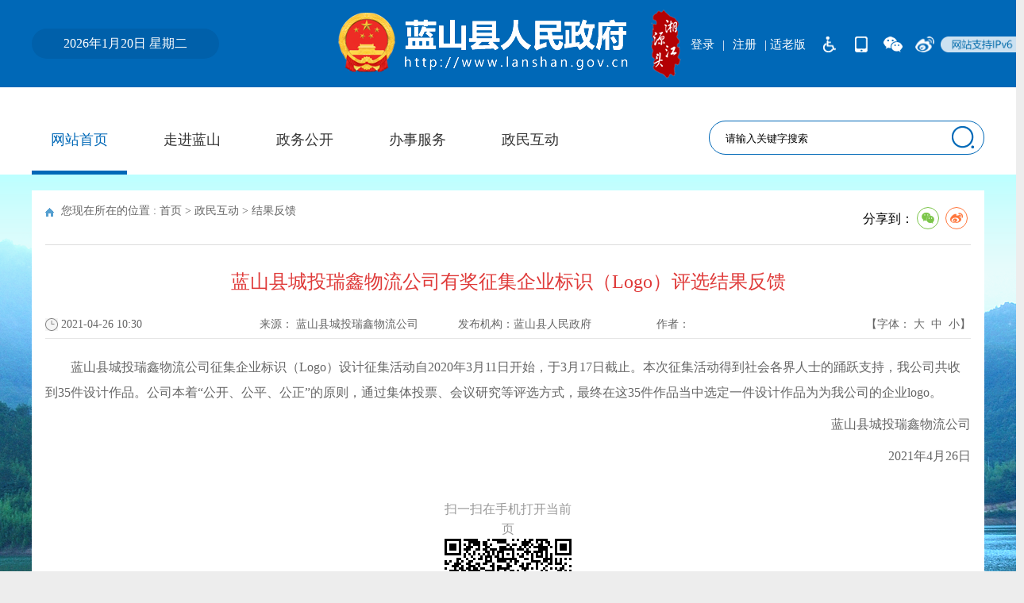

--- FILE ---
content_type: text/html; charset=utf-8
request_url: https://www.lanshan.gov.cn/lanshan/jgfk/202104/8b681f1d8a1e479aaf8dc915ba66440b.shtml
body_size: 10234
content:
<!doctype html>
<html>
<head>
<meta charset="utf-8">

<meta name="SiteName" content="蓝山县人民政府"/>
<meta name="SiteDomain" content="http://www.lanshan.gov.cn/"/>
<meta name="SiteIDCode" content="4311270010"/>
<meta name="ColumnName" content="结果反馈" />
<meta name="ColumnDescription" content="对展网上调查民意征集结束后的信息进行统计反馈并及时公布"/>
<meta name="ColumnKeywords" content="结果反馈"/>
<meta name="ColumnType" content="结果反馈"/>
<meta name="ArticleTitle" content="蓝山县城投瑞鑫物流公司有奖征集企业标识（Logo）评选结果反馈"/>
<meta name="PubDate" content="2021-04-26 11:55:24"/>
<meta name="Keywords" content=""/>
<meta name="Description" content=""/>

<meta name="others" content="页面生成时间 2021-04-26 11:55:24" />
<meta name="template,templategroup,version" content="0ae397ac32784236a9646a74338ba3b6,default,2.1" />
<title>蓝山县城投瑞鑫物流公司有奖征集企业标识（Logo）评选结果反馈_结果反馈_蓝山县人民政府</title>
<meta name="viewport" content="width=device-width, initial-scale=1.0,  minimum-scale=1.0, maximum-scale=1.0, user-scalable=no" />
<meta name="ColumnName" content="结果反馈">
<meta name="ArticleTitle" content="蓝山县城投瑞鑫物流公司有奖征集企业标识（Logo）评选结果反馈">
<meta name="PubDate" content="2021-04-26 10:30">
<meta name="ContentSource" content="蓝山县城投瑞鑫物流公司">
<link href="/lanshan/xhtml/css/list.css" rel="stylesheet"/>
<link href="/lanshan/xhtml/css/index.css" rel="stylesheet"/>
  <link rel="stylesheet" type="text/css" href="/default/xhtml/css/share.css">
<link href="/lanshan/xhtml/css/common.css" rel="stylesheet"/>
<script type="text/javascript" src="/lanshan/xhtml/js/jquery.js"></script>
<!--[if IE]>
	<script type="text/javascript" src="/lanshan/xhtml/js/html5.min.js"></script>
	<script type="text/javascript" src="/lanshan/xhtml/js/respond.min.js"></script>
<![endif]-->
</head>
<body>
<script language="javascript">
			
 	 var websitename = "蓝山县人民政府";
	 var webjg = "蓝山县人民政府";
			function doZoom(size1, size2, size3, size4) {
				document.getElementById('zoomcon').style.fontSize = size4 + 'px';
			}
			
			
			$(function() {
				var sourceText = $('#ly').text();//来源
				var xxgkfbjg = $('#xxgkfbjg').text();//来源
              var xxgkzz = $('#xxgkzz').text();//来源
				// alert(sourceText);
				if( null==sourceText|| ""==sourceText ){
				  
							$('#ly').text(websitename);
			
				}
				if( null==xxgkfbjg|| ""==xxgkfbjg ){
				  
							$('#xxgkfbjg').text(websitename);
			
				}

			});
			
		</script>
<!--头部-->
<!DOCTYPE html>
<html>
	<head>
		<meta charset="UTF-8">
		
<meta name="SiteName" content="蓝山县人民政府"/>
<meta name="SiteDomain" content="http://www.lanshan.gov.cn/"/>
<meta name="SiteIDCode" content="4311270010"/>
<meta name="ColumnName" content="头部" />
<meta name="ColumnDescription" content=""/>
<meta name="ColumnKeywords" content=""/>
<meta name="ColumnType" content=""/>

<meta name="others" content="页面生成时间 2023-07-19 16:26:41" />
<title></title>
		<link rel="stylesheet" type="text/css" href="/lanshan/xhtml/css/index.css"/>
		<link rel="stylesheet" type="text/css" href="/lanshan/xhtml/css/common.css"/>
		<link rel="stylesheet" type="text/css" href="/lanshan/xhtml/css/phone.css"/>
		  <script type="text/javascript">
			if(typeof jQuery == 'undefined'){
				document.write("<script src='/lanshan/xhtml/js/jquery.js'><\/script>")
			}else{
				
			}
		</script>
		
	</head>
	<body>
		<div class="ls-sheader">
				<div class="ls-header">
                  <div class="ls-toptime">
                      <script type="text/javascript">
                      var Dt=new Date();
                      var Y=Dt.getFullYear();
                      var M=Dt.getMonth()+1;
                      var D=Dt.getDate();
                      var H=Dt.getHours();
                      var MI=Dt.getMinutes();
                      var d_W=Dt.getDay();
                      var MD=M+"-"+D;
                      var Wek=new Array("0:星期日","1:星期一","2:星期二","3:星期三","4:星期四","5:星期五","6:星期六");
                      var datecontent=""+Y+"年"+M+"月"+D+"日 "+week(Wek,d_W);
                      document.write(datecontent);
                      function week(Wek,W)
                       {
                         var A;
                         for(i=0;i<Wek.length;i++)
                          {
                            A=Wek[i].split(':');
                            if(W==A[0])
                             {
                              return A[1];
                             }
                          }
                       }
                      </script>
                  </div>
					<a href="/lanshan/index.shtml" class="logo" target="_parent"><img src="/lanshan/xhtml/images/logo.png" /></a>
					<ul class="helpbar"  >
                      <li class="dlzc" style=" width: auto;top: 0; padding-top: 0;"><a href="javascript:;" onclick="aria.oldFixedStart()">| 适老版</a></li>
						<li>
							<!--<a href="javascript:void(0);" id="wzalink"><img src="/lanshan/xhtml/images/icon-cjr.png" /></a>-->
                          <a href="javascript:;" onclick="aria.start()"><img src="/lanshan/xhtml/images/icon-cjr.png" /></a>
						</li>
						<!--<script src="/lanshan/xhtml/newsread/js/WXA11yInit.js" id="WXA11Y" c="/lanshan/xhtml/read/" u="/lanshan/top/201907/7c707f321abb421fa3f05e3636a1a7e6.shtml" y="www.lanshan.gov.cn" b="wzalink"></script>
                      <script type="text/javascript" src="/lanshan/xhtml/read/jquery.hotkeys.js"></script>
<script type="text/javascript" src="/lanshan/xhtml/newsread/js/Hj.easyRead.Mask.js"></script>
<script type="text/javascript" src="/lanshan/xhtml/newsread/js/soundmanager2-nodebug-jsmin.js"></script>
<script type="text/javascript" src="/lanshan/xhtml/newsread/js/jquery.hotkeys.js"></script>
<script type="text/javascript" src="/lanshan/xhtml/newsread/js/WXA11y.js"></script>
<script type="text/javascript" src="/lanshan/xhtml/newsread/js/Hj.easyRead.main.js"></script>
<link rel="stylesheet" type="text/css" href="/lanshan/xhtml/newsread/css/WXA11y.css">
<script type="text/javascript" src="/lanshan/xhtml/newsread/js/Hj.easyRead.load.js"></script>
<script type="text/javascript" src="/lanshan/xhtml/newsread/js/Hj.easyRead.line.js"></script>
<script type="text/javascript" src="/lanshan/xhtml/newsread/js/Hj.easyRead.panel.js"></script>
<script type="text/javascript" src="/lanshan/xhtml/newsread/js/Hj.easyRead.ui.js"></script>
<script type="text/javascript" src="/lanshan/xhtml/newsread/js/Hj.easyRead.light.js"></script>
<script type="text/javascript" src="/lanshan/xhtml/newsread/js/Hj.easyRead.refresh.js"></script>
<script type="text/javascript" src="/lanshan/xhtml/newsread/js/Hj.easyRead.Init.js"></script>
<script type="text/javascript" src="/lanshan/xhtml/newsread/js/Hj.easyRead.history.js"></script>-->
						<li><img src="/lanshan/xhtml/images/icon-phone.png" /><div class="ewmcover"><img src="/lanshan/xhtml/images/sjbewm.png"/></div></li>
						<!--<li><img src="/lanshan/xhtml/images/icon-wx.png" /><div class="ewmcover"><img src="/lanshan/xhtml/images/wxewm.png"/></div></li>-->
                      <li><img src="/lanshan/xhtml/images/icon-wx.png" /><div class="ewmcover"><img src="/lanshan/xhtml/images/appewm.png"/></div></li>
						<li>
							<a href="https://weibo.com/u/2815405804?topnav=1&wvr=6&topsug=1&is_all=1" target="_blank"><img src="/lanshan/xhtml/images/icon-wb.png" /></a>
						</li>
                      
  <li  class="ipv"><img src="/lanshan/xhtml/images/ipv.png" ></li>

					</ul>
                  
                  
                  <div class="dlzc" id="dlss">
          </div>

<script>
 function login(){
	
	$.ajax({
		url : "/u/webuser/ajaxLogin",
		type : "GET",
		data : {
			

		},
		dataType : "json",
		
		beforeSend: function(){
			
		},
		success : function(json) {
			if (!jQuery.isEmptyObject(json)){
				
				if (json.status=='0'){
					$("#dlss").html('<a href="http://zwfw-new.hunan.gov.cn/hnvalidatelogon/personalcenternew/jsp/personalcenter.jsp?areacode=431127999000" target="_blank">'+json.name+'</a>');
					
				}else{  
                  $("#dlss").html('<a href="/u/yhzx/home/lanshan" target="_blank">登录</a><a>|</a><a href="https://auth.zwfw.hunan.gov.cn/oauth2/register/register.html" target="_blank">注册</a>');
				}
				
				
			}
			
		}
		
	});
	
}
$(function(){
  login();
 });

</script>
                  
				</div>
			</div>
			<div class="ls-stop">
				<div class="ls-top">
					<ul class="ls-nav">
						<li>
							<a href="/lanshan/index.shtml" target="_parent">网站首页</a>
						</li>
						<li>
							<a href="/lanshan/zjls/lsgk.shtml"  target="_parent">走进蓝山</a>
						</li>
						<li>
							<a href="/lanshan/zwgkt/zwgk.shtml"  target="_parent">政务公开</a>
						</li>
						<li>
							<a href="http://zwfw-new.hunan.gov.cn/hnzwfw/1/12/149/index.htm"  target="_blank">办事服务</a>
						</li>
						<li>
							<a href="/lanshan/tyhd/tyhd_index.shtml"  target="_parent">政民互动</a>
						</li>
                      <!--<li><a href="http://222.243.209.192:81/lsjcggfw/index.htm" target="_blank"   style="width:128px">基层（一门式）</a></li>-->
					</ul>
                         	<form class="wrap-sarch"  action="http://zs.kaipuyun.cn/s" method="get" target="_blank" name="searchForm">
                              
                              	<input onBlur="if(this.value==''){this.value='请输入关键字搜索'}" class="input"  name="temp" id="temp" onFocus="this.value=''" maxlength="50" value="请输入关键字搜索">
						<div class="sub" onClick="checkForm();"  style="cursor:pointer;"></div>
					</form>
				</div>
			</div>
			    <script language="jscript">
                  function checkForm(){
                      var temp = searchForm.temp.value;
                      if(temp==null || temp=="请输入关键字搜索"){
                          alert("请输入搜索条件");
                      }
                      else{
                          var url="http://searching.hunan.gov.cn:8977/hunan/981211001/news?q="+encodeURIComponent(temp);
                          window.open(url);
                      }
                  }

                  </script>

		<script type="text/javascript">
    /***手机版头部***/
    $(function(){
        $('#mainnav').TMStickUp({})
        $(".icon-xs-mainnav").click(function(){
            $(".mainnav-xs").slideToggle("fast");
            $(this).toggleClass("ms");
            $(".header-xs-search").slideUp("fast");
        })
        $(".icon-xs-search").click(function(){
            $(".header-xs-search").slideToggle("fast");
            $(".icon-xs-mainnav").removeClass("ms");
            $(".mainnav-xs").slideUp("fast");
        })
        
    });
    (function($,undefined){
        var 
            def={
                stuckClass:'isStuck'            
            }
            ,doc=$(document),anim = false;

        $.fn.TMStickUp=function(opt){
            opt=$.extend(true,{},def,opt)

            $(this).each(function(){
                var $this=$(this)
                    ,posY//=$this.offset().top+$this.outerHeight()
                    ,isStuck=false
                    ,clone=$this.clone().appendTo($this.parent()).addClass(opt.stuckClass)
                    ,height//=$this.outerHeight()
                    ,stuckedHeight=clone.outerHeight()
                    ,opened//=$.cookie&&$.cookie('panel1')==='opened'
                    ,tmr

                $(window).resize(function(){
                    clearTimeout(tmr)               
                    clone.css({top:isStuck?0:-stuckedHeight,visibility:isStuck?'visible':'hidden'})
                    tmr=setTimeout(function(){
                        posY=$this.offset().top//+$this.outerHeight()               
                        height=$this.outerHeight()
                        stuckedHeight=clone.outerHeight()
                        opened=$.cookie&&$.cookie('panel1')==='opened'

                        clone.css({top:isStuck?0:-stuckedHeight})
                    },40)
                }).resize()

                clone.css({
                    position:'fixed'                
                    ,width:'100%'
                })

                $this
                    .on('rePosition',function(e,d){
                        if(isStuck)
                            clone.animate({marginTop:d},{easing:'linear'})
                        if(d===0)
                            opened=false
                        else
                            opened=true
                    })
                
                doc
                    .on('scroll',function(){
                        var scrollTop=doc.scrollTop()

                        if(scrollTop>=posY&&!isStuck){                      
                            clone
                                .stop()
                                .css({visibility:'visible'})
                                .animate({
                                    top:0
                                    ,marginTop:opened?50:0
                                },{

                                })
                                
                            isStuck=true
                        }
                        
                        if(scrollTop<posY+height&&isStuck){
                            clone
                                .stop()
                                .animate({
                                    top:-stuckedHeight
                                    ,marginTop:0
                                },{
                                    duration:200
                                    ,complete:function(){
                                        clone.css({visibility:'hidden'})
                                    }
                                });
                            
                            isStuck=false;

                        }           
                    })              
                    .trigger('scroll')
            })
        }
    })(jQuery)
</script>
<div id="page" class="gridContainer"> 
    <div class="header-xs">
        <div class="header-xs-main">
            <span class="icon-xs-search"></span>
            <div class="header-xs-logo">
                <a href="/lanshan/index.shtml" target="_parent">
                    <img src="/lanshan/xhtml/images/logo.png">
                </a>
            </div>
            <span class="icon-xs-mainnav"></span>
           <div class="slh"><a href="javascript:void(0)" onclick="aria.oldFixedStart()">适老版</a></div>
        </div>
        <nav class="mainnav-xs" style="display: none;">
            <ul>
                	<li>
							<a href="/lanshan/index.shtml" target="_parent">网站首页</a>
						</li>
						<li>
							<a href="/lanshan/zjls/lsgk.shtml"  target="_parent">走进蓝山</a>
						</li>
						<li>
							<a href="/lanshan/zwgk/lsxbzwgklist.shtml"  target="_parent">信息公开</a>
						</li>
						<li>
							<a href="http://zwfw-new.hunan.gov.cn/hnzwfw/1/12/149/index.htm"  target="_parent">办事服务</a>
						</li>
						<li>
							<a href="/lanshan/tyhd/tyhd_index.shtml"  target="_parent">政民互动</a>
						</li>
				<!--<li><a href="http://222.243.209.192:81/lsjcggfw/index.htm" target="_blank">基层（一门式）</a></li>-->
            </ul>          
            <div class="clear"></div>
        </nav>
        <div class="header-xs-search" style="display:none;">
               <form action="http://zs.kaipuyun.cn/s" method="get" target="_blank" name="searchForm2">
              
            	<input onBlur="if(this.value==''){this.value='请输入关键字搜索'}" name="temp2" id="temp2" onFocus="this.value=''" maxlength="50" value="请输入关键字搜索">
               <span onClick="checkForm2();" style="cursor:pointer;">搜索</span>
               <div class="clear"></div>
         </form>        
           <script language="jscript">
                  function checkForm2(){
                      var temp = searchForm2.temp2.value;
                      if(temp==null || temp=="请输入关键字搜索"){
                          alert("请输入搜索条件");
                      }
                      else{
                          var url="http://searching.hunan.gov.cn:8977/hunan/981211001/news?q="+encodeURIComponent(temp);
                          window.open(url);
                      }
                  }
                  </script>
        </div>
    </div>
</div>
      <script defer async type="text/javascript" src="//gov.govwza.cn/dist/aria.js?appid=5d5fcf4d642d68ec8811cdb24f6ebbeb" charset="utf-8" wapForceOldFixed="false" loadData="false" id="ariascripts"></script>
	</body>
</html>
<!--end头部-->
<div class="main mar mar-t2">
	

  <div class="mainpad color">
    <div class="list_title">
      <div class="dqwz fl">您现在所在的位置 :
<a href='/lanshan/index.shtml'  target="_parent">首页</a>&nbsp;>&nbsp;<a href='/lanshan/tyhd/tyhd_index.shtml'  target="_parent">政民互动</a>&nbsp;>&nbsp;<a href='/lanshan/jgfk/list.shtml'  target="_parent"><span>结果反馈</span></a>

      </div>
      <div class="fr">
        <div class="fx">
          <div class="content_shareIcon" >分享到：<div id="share-1" style="display: inline-block;" data-sites="wechat ,weibo"></div></div>
    <script src="/default/xhtml/js/jquery.share.min.js"></script>
    <script>
        $('#share-1').share();
        $('#share-2').share({sites: ['weibo','wechat']});
        $('#share-3').share();
        $('#share-4').share();
    </script>
        </div>
      </div>
      <div class="clear"></div>
    </div>
    <div class="article">
      <div class="title_cen">
            <ucaptitle>蓝山县城投瑞鑫物流公司有奖征集企业标识（Logo）评选结果反馈</ucaptitle>
      </div>
      <div class="con_r1">
        <div class="ly_div">
          <ul>
            <li class="c_time">
            	<PUBLISHTIME>2021-04-26 10:30</PUBLISHTIME>
            </li>
            <li class="c_ly">来源： <span id="ly">蓝山县城投瑞鑫物流公司</span></li>
            <li class="c_fbjg">发布机构：<span id="xxgkfbjg"></span></li>
            <li class="c_zuozhe">作者：<span id="xxgkzz"></span></li>
            <li class="c_zt">【字体：
              <script language="javascript"></script>
              <a onClick="this.href='javascript:doZoom(18,16,16,18);'">大</a>&nbsp; <a href="#" onClick="this.href='javascript:doZoom(18,16,16,16);'">中</a>&nbsp; <a href="#" onClick="this.href='javascript:doZoom(18,16,16,14);'">小</a>】</li>
          </ul>
        </div>
      </div>
      <div id="zoomcon">
            <UCAPCONTENT>
              <p style="margin-bottom: 0.5em; text-indent: 2em; line-height: 2;">蓝山县城投瑞鑫物流公司征集企业标识（Logo）设计征集活动自2020年3月11日开始，于3月17日截止。本次征集活动得到社会各界人士的踊跃支持，我公司共收到35件设计作品。公司本着“公开、公平、公正”的原则，通过集体投票、会议研究等评选方式，最终在这35件作品当中选定一件设计作品为为我公司的企业logo。</p>
<p style="margin-bottom: 0.5em; text-indent: 2em; line-height: 2; text-align: right;"><span>蓝山县城投瑞鑫物流公司</span></p>
<p style="margin-bottom: 0.5em; text-indent: 2em; line-height: 2; text-align: right;"><span>2021年4月26日</span></p>
            </UCAPCONTENT>
      </div>
      <div style="width:160px; margin:auto">
        <div class="info_ewm">
          <div id="div_div">
            <div id="qr_container" style="margin:auto; position:relative; ">扫一扫在手机打开当前页</div>
            <canvas id="Canvas" width="160" height="160"></canvas>
          </div>
        </div>
      </div>
      <UL class='lscomnewlist clearfix'>

						</UL>
      <div class="dy">
        <div class="fr"><a href="#">【TOP】</a>【<a href="#" onClick="window.print();">打印页面</a>】【<a href="#" onClick="window.close();">关闭页面</a>】</div>
        <div class="clear"></div>
      </div>
    </div>
    <div class="clear"></div>
  </div>
</div>
  <script type="text/javascript" src="/lanshan/xhtml/js/jquery.qrcode.js"></script>
<script type="text/javascript" src="/lanshan/xhtml/js/qrcode.js"></script>

  	<!--底部-->
<link rel="stylesheet" type="text/css" href="/lanshan/xhtml/css/common.css"/>
            <link rel="stylesheet" type="text/css" href="/lanshan/xhtml/css/index.css"/>
<div class="ls-sbottom" style="
    position: relative;
">
	<div class="ls-bottom">
     
		<div class="yqlj">
			
				<ul>    <li>  <select id="Select1" onchange="javascript:window.open(this.options[this.selectedIndex].value);this.selectedIndex=0" size="1" name="select1">    <option selected="">- 国家部委 -</option>    <option value="/lanshan/xhtml/loading.html?from=%E5%A4%96%E4%BA%A4%E9%83%A8" target="_blank">外交部</option>  <option value="/lanshan/xhtml/loading.html?from=%E5%9B%BD%E9%98%B2%E9%83%A8" target="_blank">国防部</option>  <option value="/lanshan/xhtml/loading.html?from=%E5%9B%BD%E5%AE%B6%E5%8F%91%E5%B1%95%E5%92%8C%E6%94%B9%E9%9D%A9%E5%A7%94%E5%91%98%E4%BC%9A" target="_blank">国家发展和改革委员会</option>  <option value="/lanshan/xhtml/loading.html?from=%E6%95%99%E8%82%B2%E9%83%A8" target="_blank">教育部</option>  <option value="/lanshan/xhtml/loading.html?from=%E7%A7%91%E5%AD%A6%E6%8A%80%E6%9C%AF%E9%83%A8" target="_blank">科学技术部</option>  <option value="/lanshan/xhtml/loading.html?from=%E5%B7%A5%E4%B8%9A%E5%92%8C%E4%BF%A1%E6%81%AF%E5%8C%96%E9%83%A8" target="_blank">工业和信息化部</option>  <option value="/lanshan/xhtml/loading.html?from=%E5%9B%BD%E5%AE%B6%E6%B0%91%E6%97%8F%E4%BA%8B%E5%8A%A1%E5%A7%94%E5%91%98%E4%BC%9A" target="_blank">国家民族事务委员会</option>  <option value="/lanshan/xhtml/loading.html?from=%E5%85%AC%E5%AE%89%E9%83%A8" target="_blank">公安部</option>  <option value="/lanshan/xhtml/loading.html?from=%E6%B0%91%E6%94%BF%E9%83%A8" target="_blank">民政部</option>  <option value="/lanshan/xhtml/loading.html?from=%E5%8F%B8%E6%B3%95%E9%83%A8" target="_blank">司法部</option>  <option value="/lanshan/xhtml/loading.html?from=%E8%B4%A2%E6%94%BF%E9%83%A8" target="_blank">财政部</option>  <option value="/lanshan/xhtml/loading.html?from=%E4%BA%BA%E5%8A%9B%E8%B5%84%E6%BA%90%E5%92%8C%E7%A4%BE%E4%BC%9A%E4%BF%9D%E9%9A%9C%E9%83%A8" target="_blank">人力资源和社会保障部</option>  <option value="/lanshan/xhtml/loading.html?from=%E8%87%AA%E7%84%B6%E8%B5%84%E6%BA%90%E9%83%A8" target="_blank">自然资源部</option>  <option value="/lanshan/xhtml/loading.html?from=%E7%94%9F%E6%80%81%E7%8E%AF%E5%A2%83%E9%83%A8" target="_blank">生态环境部</option>  <option value="/lanshan/xhtml/loading.html?from=%E4%BD%8F%E6%88%BF%E5%92%8C%E5%9F%8E%E4%B9%A1%E5%BB%BA%E8%AE%BE%E9%83%A8" target="_blank">住房和城乡建设部</option>  <option value="/lanshan/xhtml/loading.html?from=%E4%BA%A4%E9%80%9A%E8%BF%90%E8%BE%93%E9%83%A8" target="_blank">交通运输部</option>  <option value="/lanshan/xhtml/loading.html?from=%E6%B0%B4%E5%88%A9%E9%83%A8" target="_blank">水利部</option>  <option value="/lanshan/xhtml/loading.html?from=%E5%86%9C%E4%B8%9A%E5%86%9C%E6%9D%91%E9%83%A8" target="_blank">农业农村部</option>  <option value="/lanshan/xhtml/loading.html?from=%E5%95%86%E5%8A%A1%E9%83%A8" target="_blank">商务部</option>  <option value="/lanshan/xhtml/loading.html?from=%E6%96%87%E5%8C%96%E5%92%8C%E6%97%85%E6%B8%B8%E9%83%A8" target="_blank">文化和旅游部</option>  <option value="/lanshan/xhtml/loading.html?from=%E5%9B%BD%E5%AE%B6%E5%8D%AB%E7%94%9F%E5%81%A5%E5%BA%B7%E5%A7%94%E5%91%98%E4%BC%9A" target="_blank">国家卫生健康委员会</option>  <option value="/lanshan/xhtml/loading.html?from=%E9%80%80%E5%BD%B9%E5%86%9B%E4%BA%BA%E4%BA%8B%E5%8A%A1%E9%83%A8" target="_blank">退役军人事务部</option>  <option value="/lanshan/xhtml/loading.html?from=%E5%BA%94%E6%80%A5%E7%AE%A1%E7%90%86%E9%83%A8" target="_blank">应急管理部</option>  <option value="/lanshan/xhtml/loading.html?from=%E4%BA%BA%E6%B0%91%E9%93%B6%E8%A1%8C" target="_blank">人民银行</option>  <option value="/lanshan/xhtml/loading.html?from=%E5%AE%A1%E8%AE%A1%E7%BD%B2" target="_blank">审计署</option>  <option value="/lanshan/xhtml/loading.html?from=%E5%9B%BD%E6%9C%89%E8%B5%84%E4%BA%A7%E7%9B%91%E7%9D%A3%E7%AE%A1%E7%90%86%E5%A7%94%E5%91%98%E4%BC%9A" target="_blank">国有资产监督管理委员会</option>  <option value="/lanshan/xhtml/loading.html?from=%E6%B5%B7%E5%85%B3%E6%80%BB%E7%BD%B2" target="_blank">海关总署</option>  <option value="/lanshan/xhtml/loading.html?from=%E5%9B%BD%E5%AE%B6%E7%A8%8E%E5%8A%A1%E6%80%BB%E5%B1%80" target="_blank">国家税务总局</option>  <option value="/lanshan/xhtml/loading.html?from=%E5%9B%BD%E5%AE%B6%E5%B8%82%E5%9C%BA%E7%9B%91%E7%9D%A3%E7%AE%A1%E7%90%86%E6%80%BB%E5%B1%80" target="_blank">国家市场监督管理总局</option>  <option value="/lanshan/xhtml/loading.html?from=%E5%9B%BD%E5%AE%B6%E5%B9%BF%E6%92%AD%E7%94%B5%E8%A7%86%E6%80%BB%E5%B1%80" target="_blank">国家广播电视总局</option>  <option value="/lanshan/xhtml/loading.html?from=%E5%9B%BD%E5%AE%B6%E4%BD%93%E8%82%B2%E6%80%BB%E5%B1%80" target="_blank">国家体育总局</option>  <option value="/lanshan/xhtml/loading.html?from=%E5%9B%BD%E5%AE%B6%E7%BB%9F%E8%AE%A1%E5%B1%80" target="_blank">国家统计局</option>  <option value="/lanshan/xhtml/loading.html?from=%E5%9B%BD%E5%AE%B6%E5%9B%BD%E9%99%85%E5%8F%91%E5%B1%95%E5%90%88%E4%BD%9C%E7%BD%B2" target="_blank">国家国际发展合作署</option>  <option value="/lanshan/xhtml/loading.html?from=%E5%9B%BD%E5%AE%B6%E5%8C%BB%E7%96%97%E4%BF%9D%E9%9A%9C%E5%B1%80" target="_blank">国家医疗保障局</option>  <option value="/lanshan/xhtml/loading.html?from=%E5%9B%BD%E5%8A%A1%E9%99%A2%E5%8F%82%E4%BA%8B%E5%AE%A4" target="_blank">国务院参事室</option>  <option value="/lanshan/xhtml/loading.html?from=%E5%9B%BD%E5%AE%B6%E6%9C%BA%E5%85%B3%E4%BA%8B%E5%8A%A1%E7%AE%A1%E7%90%86%E5%B1%80" target="_blank">国家机关事务管理局</option>  <option value="/lanshan/xhtml/loading.html?from=%E6%B8%AF%E6%BE%B3%E5%8A%9E" target="_blank">港澳办</option>  <option value="/lanshan/xhtml/loading.html?from=%E5%9B%BD%E7%A0%94%E5%AE%A4" target="_blank">国研室</option>  <option value="/lanshan/xhtml/loading.html?from=%E4%B8%AD%E7%A7%91%E9%99%A2" target="_blank">中科院</option>  <option value="/lanshan/xhtml/loading.html?from=%E7%A4%BE%E7%A7%91%E9%99%A2" target="_blank">社科院</option>  <option value="/lanshan/xhtml/loading.html?from=%E5%B7%A5%E7%A8%8B%E9%99%A2" target="_blank">工程院</option>  <option value="/lanshan/xhtml/loading.html?from=%E5%8F%91%E5%B1%95%E7%A0%94%E7%A9%B6%E4%B8%AD%E5%BF%83" target="_blank">发展研究中心</option>  <option value="/lanshan/xhtml/loading.html?from=%E6%B0%94%E8%B1%A1%E5%B1%80" target="_blank">气象局</option>  <option value="/lanshan/xhtml/loading.html?from=%E9%93%B6%E4%BF%9D%E7%9B%91%E4%BC%9A" target="_blank">银保监会</option>  <option value="/lanshan/xhtml/loading.html?from=%E8%AF%81%E7%9B%91%E4%BC%9A" target="_blank">证监会</option>  <option value="/lanshan/xhtml/loading.html?from=%E4%BF%A1%E8%AE%BF%E5%B1%80" target="_blank">信访局</option>  <option value="/lanshan/xhtml/loading.html?from=%E7%B2%AE%E9%A3%9F%E5%92%8C%E7%89%A9%E8%B5%84%E5%82%A8%E5%A4%87%E5%B1%80" target="_blank">粮食和物资储备局</option>  <option value="/lanshan/xhtml/loading.html?from=%E7%85%A4%E7%9F%BF%E5%AE%89%E5%85%A8%E5%B1%80" target="_blank">煤矿安全局</option>  <option value="/lanshan/xhtml/loading.html?from=%E8%83%BD%E6%BA%90%E5%B1%80" target="_blank">能源局</option>  <option value="/lanshan/xhtml/loading.html?from=%E5%9B%BD%E9%98%B2%E7%A7%91%E6%8A%80%E5%B7%A5%E4%B8%9A%E5%B1%80" target="_blank">国防科技工业局</option>  <option value="/lanshan/xhtml/loading.html?from=%E7%83%9F%E8%8D%89%E5%B1%80" target="_blank">烟草局</option>  <option value="/lanshan/xhtml/loading.html?from=%E7%A7%BB%E6%B0%91%E7%AE%A1%E7%90%86%E5%B1%80" target="_blank">移民管理局</option>  <option value="/lanshan/xhtml/loading.html?from=%E6%9E%97%E4%B8%9A%E5%92%8C%E8%8D%89%E5%8E%9F%E5%B1%80" target="_blank">林业和草原局</option>  <option value="/lanshan/xhtml/loading.html?from=%E9%93%81%E8%B7%AF%E5%B1%80" target="_blank">铁路局</option>  <option value="/lanshan/xhtml/loading.html?from=%E6%B0%91%E8%88%AA%E5%B1%80" target="_blank">民航局</option>  <option value="/lanshan/xhtml/loading.html?from=%E9%82%AE%E6%94%BF%E5%B1%80" target="_blank">邮政局</option>  <option value="/lanshan/xhtml/loading.html?from=%E6%96%87%E7%89%A9%E5%B1%80" target="_blank">文物局</option>  <option value="/lanshan/xhtml/loading.html?from=%E4%B8%AD%E5%8C%BB%E8%8D%AF%E5%B1%80" target="_blank">中医药局</option>  <option value="/lanshan/xhtml/loading.html?from=%E5%A4%96%E6%B1%87%E5%B1%80" target="_blank">外汇局</option>  <option value="/lanshan/xhtml/loading.html?from=%E8%8D%AF%E5%93%81%E7%9B%91%E7%AE%A1%E5%B1%80" target="_blank">药品监管局</option>  <option value="/lanshan/xhtml/loading.html?from=%E7%9F%A5%E8%AF%86%E4%BA%A7%E6%9D%83%E5%B1%80" target="_blank">知识产权局</option>     </select>  </li>    <li>  <select id="Select2" onchange="javascript:window.open(this.options[this.selectedIndex].value);this.selectedIndex=0" size="1" name="select1">    <option selected="">- 各省市政府 -</option>    <option value="/lanshan/xhtml/loading.html?from=%E5%8C%97%E4%BA%AC">北京</option>    <option value="/lanshan/xhtml/loading.html?from=%E5%A4%A9%E6%B4%A5">天津</option>    <option value="/lanshan/xhtml/loading.html?from=%E6%B2%B3%E5%8C%97">河北</option>    <option value="/lanshan/xhtml/loading.html?from=%E5%B1%B1%E8%A5%BF">山西</option>    <option value="/lanshan/xhtml/loading.html?from=%E5%86%85%E8%92%99%E5%8F%A4">内蒙古</option>    <option value="/lanshan/xhtml/loading.html?from=%E8%BE%BD%E5%AE%81">辽宁</option>    <option value="/lanshan/xhtml/loading.html?from=%E5%90%89%E6%9E%97">吉林</option>    <option value="/lanshan/xhtml/loading.html?from=%E9%BB%91%E9%BE%99%E6%B1%9F">黑龙江</option>    <option value="/lanshan/xhtml/loading.html?from=%E4%B8%8A%E6%B5%B7">上海</option>    <option value="/lanshan/xhtml/loading.html?from=%E6%B1%9F%E8%8B%8F">江苏</option>    <option value="/lanshan/xhtml/loading.html?from=%E6%B5%99%E6%B1%9F">浙江</option>    <option value="/lanshan/xhtml/loading.html?from=%E5%AE%89%E5%BE%BD">安徽</option>    <option value="/lanshan/xhtml/loading.html?from=%E7%A6%8F%E5%BB%BA">福建</option>    <option value="/lanshan/xhtml/loading.html?from=%E6%B1%9F%E8%A5%BF">江西</option>    <option value="/lanshan/xhtml/loading.html?from=%E5%B1%B1%E4%B8%9C">山东</option>    <option value="/lanshan/xhtml/loading.html?from=%E6%B2%B3%E5%8D%97">河南</option>    <option value="/lanshan/xhtml/loading.html?from=%E6%B9%96%E5%8C%97">湖北</option>    <option value="/lanshan/xhtml/loading.html?from=%E6%B9%96%E5%8D%97">湖南</option>    <option value="/lanshan/xhtml/loading.html?from=%E5%B9%BF%E4%B8%9C">广东</option>    <option value="/lanshan/xhtml/loading.html?from=%E5%B9%BF%E8%A5%BF">广西</option>    <option value="/lanshan/xhtml/loading.html?from=%E6%B5%B7%E5%8D%97">海南</option>    <option value="/lanshan/xhtml/loading.html?from=%E9%87%8D%E5%BA%86">重庆</option>    <option value="/lanshan/xhtml/loading.html?from=%E5%9B%9B%E5%B7%9D">四川</option>    <option value="/lanshan/xhtml/loading.html?from=%E8%B4%B5%E5%B7%9E">贵州</option>    <option value="/lanshan/xhtml/loading.html?from=%E4%BA%91%E5%8D%97">云南</option>    <option value="/lanshan/xhtml/loading.html?from=%E8%A5%BF%E8%97%8F">西藏</option>    <option value="/lanshan/xhtml/loading.html?from=%E9%99%95%E8%A5%BF">陕西</option>    <option value="/lanshan/xhtml/loading.html?from=%E7%94%98%E8%82%83">甘肃</option>    <option value="/lanshan/xhtml/loading.html?from=%E5%AE%81%E5%A4%8F">宁夏</option>    <option value="/lanshan/xhtml/loading.html?from=%E9%9D%92%E6%B5%B7">青海</option>    <option value="/lanshan/xhtml/loading.html?from=%E6%96%B0%E7%96%86">新疆</option>    <option value="/lanshan/xhtml/loading.html?from=%E9%A6%99%E6%B8%AF">香港</option>    <option value="/lanshan/xhtml/loading.html?from=%E6%BE%B3%E9%97%A8">澳门</option>    <option value="" style="display: none;">台湾</option>    <option value="/lanshan/xhtml/loading.html?from=%E6%96%B0%E7%96%86%E7%94%9F%E4%BA%A7%E5%BB%BA%E8%AE%BE%E5%85%B5%E5%9B%A2">新疆生产建设兵团</option>    </select>  </li>    <li>  <select id="Select3" onchange="javascript:window.open(this.options[this.selectedIndex].value);this.selectedIndex=0" size="1" name="select1">    <option selected="">- 市州政府 -</option>    <option value="/lanshan/xhtml/loading.html?from=%E6%B9%98%E8%A5%BF%E8%87%AA%E6%B2%BB%E5%B7%9E">湘西自治州</option>    <option value="/lanshan/xhtml/loading.html?from=%E5%BC%A0%E5%AE%B6%E7%95%8C%E5%B8%82">张家界市</option>    <option value="/lanshan/xhtml/loading.html?from=%E6%80%80%E5%8C%96%E5%B8%82">怀化市</option>    <option value="/lanshan/xhtml/loading.html?from=%E6%B0%B8%E5%B7%9E%E5%B8%82">永州市</option>    <option value="/lanshan/xhtml/loading.html?from=%E5%A8%84%E5%BA%95%E5%B8%82">娄底市</option>    <option value="/lanshan/xhtml/loading.html?from=%E9%83%B4%E5%B7%9E%E5%B8%82">郴州市</option>    <option value="/lanshan/xhtml/loading.html?from=%E9%82%B5%E9%98%B3%E5%B8%82">邵阳市</option>    <option value="/lanshan/xhtml/loading.html?from=%E5%B2%B3%E9%98%B3%E5%B8%82">岳阳市</option>    <option value="/lanshan/xhtml/loading.html?from=%E5%B8%B8%E5%BE%B7%E5%B8%82">常德市</option>    <option value="/lanshan/xhtml/loading.html?from=%E7%9B%8A%E9%98%B3%E5%B8%82">益阳市</option>    <option value="/lanshan/xhtml/loading.html?from=%E6%B9%98%E6%BD%AD%E5%B8%82">湘潭市</option>    <option value="/lanshan/xhtml/loading.html?from=%E6%A0%AA%E6%B4%B2%E5%B8%82">株洲市</option>    <option value="/lanshan/xhtml/loading.html?from=%E8%A1%A1%E9%98%B3%E5%B8%82">衡阳市</option>    <option value="/lanshan/xhtml/loading.html?from=%E9%95%BF%E6%B2%99%E5%B8%82">长沙市</option>    </select>  </li>    <li>  <select id="Select4" onchange="javascript:window.open(this.options[this.selectedIndex].value);this.selectedIndex=0" size="1" name="select1">    <option selected="">-县区管理区网站 -</option>    <option value="/lanshan/xhtml/loading.html?from=%E5%86%B7%E6%B0%B4%E6%BB%A9%E5%8C%BA%E4%BA%BA%E6%B0%91%E6%94%BF%E5%BA%9C">冷水滩区人民政府</option>    <option value="/lanshan/xhtml/loading.html?from=%E9%9B%B6%E9%99%B5%E5%8C%BA%E4%BA%BA%E6%B0%91%E6%94%BF%E5%BA%9C">零陵区人民政府</option>    <option value="/lanshan/xhtml/loading.html?from=%E7%A5%81%E9%98%B3%E5%B8%82%E4%BA%BA%E6%B0%91%E6%94%BF%E5%BA%9C">祁阳市人民政府</option>    <option value="/lanshan/xhtml/loading.html?from=%E4%B8%9C%E5%AE%89%E5%8E%BF%E4%BA%BA%E6%B0%91%E6%94%BF%E5%BA%9C">东安县人民政府</option>    <option value="/lanshan/xhtml/loading.html?from=%E5%8F%8C%E7%89%8C%E5%8E%BF%E4%BA%BA%E6%B0%91%E6%94%BF%E5%BA%9C">双牌县人民政府</option>    <option value="/lanshan/xhtml/loading.html?from=%E9%81%93%E5%8E%BF%E4%BA%BA%E6%B0%91%E6%94%BF%E5%BA%9C">道县人民政府</option>    <option value="/lanshan/xhtml/loading.html?from=%E6%B1%9F%E5%8D%8E%E5%8E%BF%E4%BA%BA%E6%B0%91%E6%94%BF%E5%BA%9C">江华县人民政府</option>    <option value="/lanshan/xhtml/loading.html?from=%E6%B1%9F%E6%B0%B8%E5%8E%BF%E4%BA%BA%E6%B0%91%E6%94%BF%E5%BA%9C">江永县人民政府</option>    <option value="/lanshan/xhtml/loading.html?from=%E6%96%B0%E7%94%B0%E5%8E%BF%E4%BA%BA%E6%B0%91%E6%94%BF%E5%BA%9C">新田县人民政府</option>    <option value="/lanshan/xhtml/loading.html?from=%E5%AE%81%E8%BF%9C%E5%8E%BF%E4%BA%BA%E6%B0%91%E6%94%BF%E5%BA%9C">宁远县人民政府</option>    <option value="/lanshan/xhtml/loading.html?from=%E9%87%91%E6%B4%9E%E7%AE%A1%E7%90%86%E5%8C%BA%E4%BA%BA%E6%B0%91%E6%94%BF%E5%BA%9C">金洞管理区人民政府</option>    </select>  </li>  </ul>

		</div>
		<div class="msg-bot">
			<div class="dz">
				<script type="text/javascript">
					document.write(unescape("%3Cspan id='_ideConac' %3E%3C/span%3E%3Cscript src='//dcs.conac.cn/js/19/284/1933/40648879/CA192841933406488790001.js' type='text/javascript'%3E%3C/script%3E"));
				</script>
			</div>
			<div class="zc">
				<script id="_jiucuo_" sitecode="4311270010" src="https://zfwzgl.www.gov.cn/exposure/jiucuo.js"></script>
			</div>
          <div style="width: 130px;float: left;margin-top: 10px;margin-left: 10px;"><a href="http://wza.isc.org.cn/rzpt/bsgl/dt/20230705/2018.html" target="_blank"><img style="width:100%;" width="100%" src="/lanshan/xhtml/images/slhlogo.png"></a></div>
			<p>
				<a href="javascript:setHome(this,window.location);">设为首页</a> |
				<a href="javascript:addFavorite2();">加入收藏</a> |
				<a href="/lanshan/bottom/201907/c091885314bc40ffb10c5ffb34f6c33d.shtml" target='_black'>网站声明</a> |
				<a href="/lanshan/bottom/201907/be3a9447f3464ee090ec0d8292a8792a.shtml" target='_black'>站点地图</a>|
				<a href="/lanshan/bottom/201910/558941a2a4914e84b569f9b408f1822d.shtml" target='_black'>联系我们</a>|邮箱：lsjjxxzx@126.com <br /> 主办：蓝山县人民政府办公室&nbsp;&nbsp;&nbsp;&nbsp;承办：蓝山县数据局(蓝山县行政审批服务局)&nbsp;&nbsp;&nbsp;&nbsp;联系电话：0746-2226151
				<br /> <a href="http://beian.miit.gov.cn" target="_blank">备案号：湘ICP备05012207号</a>&nbsp;&nbsp;网站标识码：4311270010&nbsp;&nbsp;
				<img src="/lanshan/xhtml/images/ga.png" />
				<a href="http://www.beian.gov.cn/portal/registerSystemInfo?recordcode=43112702000005" target="_blank">湘公网安备 43112702000005号</a>
			</p>
          <div class="ewmul" style="width: 200px;float: right;margin-right: 15px;margin-top: -15px;">
            <li class="ewm" style="width: 85px;display: inline-block;"><img src="/default/xhtml/zwgk/images/hnszfwewm.png" alt="" style="width: 100%;"><span style="margin-top: -2px;display: block;font-size: 14px;">湖南省政府网</span></li>
            <li class="ewm" style="width: 85px;margin-left: 10px;display: inline-block;"><img src="/lanshan/xhtml/images/xlsicon.png" alt="" style="width: 100%;"><span style="margin-top: -2px;display: block;font-size: 14px; text-align: center;">蓝山政务</span></li>
          </div>
		</div>
	</div>
</div>
<script>
  $(function(){
	var codename=$('.nav_title').html();
	if(codename=='政务公开'){
		$('.ls-nav li').eq(2).addClass('hover')
	}
	else if(codename=='政民互动'){
		$('.ls-nav li').eq(4).addClass('hover')
	}
	else if(codename=='走进蓝山'){
		$('.ls-nav li').eq(1).addClass('hover')
	}
	else{
		$('.ls-nav li').eq(0).addClass('hover')
	}
})
  
	//收藏本页
	function addFavorite2() {
		var url = window.location;
		var title = document.title;
		var ua = navigator.userAgent.toLowerCase();
		if(ua.indexOf("360se") > -1) {
			alert("由于360浏览器功能限制，请按 Ctrl+D 手动收藏！");
		} else if(ua.indexOf("msie 8") > -1) {
			window.external.AddToFavoritesBar(url, title); //IE8
		} else if(document.all) {
			try {
				window.external.addFavorite(url, title);
			} catch(e) {
				alert('您的浏览器不支持,请按 Ctrl+D 手动收藏!');
			}
		} else if(window.sidebar) {
			window.sidebar.addPanel(title, url, "");
		} else {
			alert('您的浏览器不支持,请按 Ctrl+D 手动收藏!');
		}
	}
</script>
<div class='mbottom'>
  承办：蓝山县行政审批服务局&nbsp;&nbsp;技术支持：开普云
</div>
<div style="display:none"><script type="text/javascript" src="https://s4.cnzz.com/z_stat.php?id=1278036260&web_id=1278036260"></script></div>
<script type="text/javascript">
	//请配置domain 和 fullUrl 参数，user为test是本机测试环境，正式环境改为official,输出位置id为visitCount
	var visitConfig = {
			api : {
				test : '',
				official  : '/u/visit/count',
				use : 'official',
				domain : 'http://www.lanshan.gov.cn',
				fullUrl: 'http://www.lanshan.gov.cn/lanshan/index.shtml',
				showId : ''
			}
	};
	</script>
<script src="/u/res/skin/visits/count.js"></script>
<script language="JavaScript">var _trackDataType = 'web';var _trackData = _trackData || [];</script>
<script type="text/javascript" charset="utf-8" id="kpyfx_js_id_10003663" src="//fxsjcj.kaipuyun.cn/count/10003663/10003663.js"></script>
<script defer async type="text/javascript" src="//gov.govwza.cn/dist/aria.js?appid=5d5fcf4d642d68ec8811cdb24f6ebbeb" charset="utf-8" wapForceOldFixed="false" loadData="false" id="ariascripts"></script>
  	<!--end底部-->
 <!----新闻切换----->   
</body>
</html>

--- FILE ---
content_type: text/html;charset=UTF-8
request_url: https://www.lanshan.gov.cn/u/visit/count?callback=handler
body_size: 190
content:
handler({"data":{"count":323,"title":"","url":""},"sitecount":8032834})

--- FILE ---
content_type: text/css
request_url: https://www.lanshan.gov.cn/lanshan/xhtml/css/list.css
body_size: 1290
content:
@charset "utf-8";
/* CSS Document */
body{  background: url(../images/ls-bg.png) no-repeat center 220px #ededed;}
.mar{ margin:0px auto; width:1200px;padding-bottom: 20px;}
.mainpad{ padding:17px;}
.list_con{ padding-top:15px;}
.list_left{ width:200px; float:left;}
.list_left li a{ display:block;background:#eff4f8;color:#1e63b0; font-size:15px;padding-left:15px; padding-top:12px; padding-bottom:12px; margin-bottom:1px;}
.list_left li:hover a{background:#1e63b0;color:#fff;}
.list_left li.hover a{background:#1e63b0;color:#fff;}
.list_left li.hover a{color:#fff;}
.list_left li{color:#fff;}
.list_left li a{color:#1e63b0; }
.list_right{ width:930px; float:right; min-height:800px; border-left:1px solid #eee; padding-left:15px;}
.list_title{ border-bottom:1px solid #ddd; padding-bottom:15px;}
.dqwz{background:url(../images/wz.png) no-repeat 0px 5px; padding-left:20px;color:#666;font-size: 14px;}
.dqwz a{color:#666;}.dqwz a:hover{color:#ffa500;}
.list_title h3{color:#1e63b0; font-size:24px; font-weight:lighter;}

.list_right li{ background:url(../images/bg_12.png) no-repeat 0px 19px; padding-left:15px; padding-top:10px; padding-bottom:10px; font-size:16px; position: relative; padding-right:100px; border-bottom:1px dashed #ddd;}
.list_right li span{position: absolute;top: 12px;right: 0px;color: #666;}
.list_right li a{ line-height: 29px;display: block;}
.list_right li a:hover{ color:#ffa500}

.article{ padding-top:10px;}

.ly_div{line-height: 35px; overflow:hidden;margin-top: 20px; border-bottom: 1px solid #e5e5e5; margin-bottom: 20px; color:#666}
.ly_div a{color:#666}
.ly_div li{ float:left;font-size: 14px;}
.c_time{background:url(../images/2016_info_time.gif) left no-repeat; padding-left:20px;width: 250px;}
.c_ly{width: 250px;}
.c_fbjg{width: 250px;}
.c_zuozhe{width: 250px;}
.c_zt{margin: 0px !important;float: right!important;}
.c_fx{float: right; width:150px; margin-top: 5px; padding:0; margin-right:0}
.ly_div a{color:#666;}
.title_cen{color: #df3a39;font-size: 24px;}
#zoomcon{width: 100%;margin: 0px auto;color: #666;font-size: 16px; line-height:30px;}
.title_cen{ margin-top:20px; text-align:center;}
.list_tt{ line-height:30px; color:#666;}
.list_tt h3{line-height: 50px;color: #df3a39;text-align: center;font-size: 30px;font-weight: lighter;}
#zoomcon{overflow:auto}
.piclist li{width:18%;margin-right:2%;float: left;height: 160px;margin-bottom: 20px;background: none;padding: 0px;border: 0px;}
.piclist li img{display: block;width:100%;height: 130px;}
.piclist li p{text-indent: 8px;width:100%;height: 30px;line-height: 30px;color: white;overflow: hidden;text-overflow: ellipsis;white-space: nowrap;text-align: center;}
.piclist li p a{width:100%;height: 30px;line-height: 30px;color: #666;overflow: hidden;text-overflow: ellipsis;white-space: nowrap;background: #000;filter: alpha(opacity=80); -moz-opacity: 0.8;opacity: 0.8;}
.piclist li p a:hover{color: red;}
.time-tit{width: 100%;height:24px;line-height: 24px;padding: 10px 0px;text-align: center;color: #333;}
/**二维码和打印***/
.info_ewm {clear: both;padding: 30px 0 25px;text-align: center;color: #999;line-height: 25px;}
.dy { height: 50px;line-height: 50px;border-top: 1px solid #e5e5e5;}
@media only screen and (min-width: 750px) and (max-width: 1200px){
	.main{width:100%}
	.list_left{width:28%}
	.list_right{width:68%}
}
@media only screen and (min-width: 100px) and (max-width:750px){
	#page_div .pagination_index_last{
		text-align: left;
		width:300px;
	}
	.main{width:100%;margin-top: 0px!important;padding-bottom: 0px!important;}
	.list_left{display: none;}
	.list_right{width:100%}
	#zoomcon img{max-width:100%}
	#zoomcon video{max-width:100%}
	.piclist li{width:48%;margin:0px 1%;margin-bottom: 10px;}
	.piclist li p{text-indent: 4px;}
}

--- FILE ---
content_type: text/css
request_url: https://www.lanshan.gov.cn/lanshan/xhtml/css/index.css
body_size: 8103
content:
body{background: url(../images/ls-bg.png) no-repeat center 220px #ededed;font-family: "微软雅黑";}
.fw528{width: 528px;}
.fw554{width: 554px;}
.fw574{width: 574px;}
.fw550{width: 550px;}
.fw767{width: 767px;}
.fw390{width:390px;}
.ls-smain{width: 100%;height: auto;}
.ls-sheader{width: 100%;height: 110px;background:#0068B7;}
.ls-sheader .ls-header{width: 1200px;height: 110px;margin: 0 auto;position: relative;}
.ls-sheader .ls-header .ls-toptime{color: white;height: 38px;line-height: 38px;padding: 0px 40px;border-radius: 19px;float: left;background: #0060AA;margin-top: 36px;}
.ls-sheader .ls-header .logo{display: block;width: 437px;height: 87px;float: left;position: absolute;left: 50%;top: 12px;margin-left: -218px;}
.ls-sheader .ls-header .helpbar{width: 277px;float: right;height:40px;padding-top: 36px ;}

.dlzc{ float: right;  height: 40px; padding-top: 36px; line-height: 40px; font-size: 15px; color: #fff;}
.dlzc a{ font-size: 15px; color: #fff; margin-right: 10px; }


.ls-sheader .ls-header .helpbar li{width: 40px;height: 40px;float: left;cursor: pointer;position: relative;z-index:2;}
.ls-sheader .ls-header .helpbar li img{display: block;margin: 0 auto;height: 20px;margin-top: 10px;}
.ls-sheader .ls-header .helpbar li .ewmcover{width: 140px;height: 140px;position: absolute;left: -40px;top:40px;display: none;}
.ls-sheader .ls-header .helpbar li:hover .ewmcover{display: block;}
.ls-sheader .ls-header .helpbar li .ewmcover img{display: block;width: 100%;height: 100%;margin-top: 0px;}
.ls-stop{width: 100%;height: 110px;background: white;}
.ls-stop .ls-top{width: 1200px;height: 82px;margin: 0 auto;padding-top: 28px;}
.ls-stop .ls-top .ls-nav{width: auto;height: 82px;float: left;}
.ls-stop .ls-top .ls-nav li{float: left;margin-left: 22px;}
.ls-stop .ls-top .ls-nav li:first-child{margin-left: 0px;}
.ls-stop .ls-top .ls-nav li a{display: block;width: 120px;text-align: center;color: #333;font-size: 18px;height: 77px;line-height: 77px;}
.ls-stop .ls-top .ls-nav li a:hover{border-bottom: 5px solid #0068B7;color: #0068B7;}
.ls-stop .ls-top .ls-nav li.hover a{border-bottom: 5px solid #0068B7;color: #0068B7;}
.ls-stop .ls-top .wrap-sarch{z-index:1;width: 345px;height: 41px;display: block;background: white;position: relative;float: right;margin-top: 14px;border-radius: 22px;border: 1px solid #0068B7;}
.ls-stop .ls-top .wrap-sarch .input{border-radius: 22px 0px 0px 22px;width: 330px;display: block;height: 43px;border: 0px;outline: 0px;background:none;text-indent: 20px;}
.ls-stop .ls-top .wrap-sarch .sub{width:28px;height: 28px;background: url(../images/icon-input.png) no-repeat center;position: absolute;right: 12px;top:6px;cursor: pointer;}

.ls-main{margin: 0 auto;width: 1200px;height: auto;min-height: 400px;}
.ls-smain .toutiao{padding-top: 44px;height: 130px;}
.ls-smain .toutiao .tttit{width:auto;height: 50px;text-align: center;vertical-align: bottom;margin: 0 auto;overflow: hidden;padding: 10px 0px;text-overflow: ellipsis;}
.ls-smain .toutiao .tttit .tag{margin-right:20px;line-height:50px;display:inline-block;vertical-align: middle;width: 137px;height: 50px;color: white;font-size: 25px;font-weight: bold;background: url(../images/jrgz-bg.png) no-repeat left center;text-indent: 10px;vertical-align: middle;}
.ls-smain .toutiao .tttit a{color: #0067B7;font-size: 40px;font-weight: bold;line-height: 50px;width: auto;height: 50px;vertical-align: middle;}
.ls-smain .toutiao .ttcon{padding: 0px 48px;height: 60px;line-height: 60px;font-size: 15px;color: #666;text-align: center;overflow: hidden;text-overflow: ellipsis;}
.ls-smain .ls-main1{height: 408px;background: white;margin-bottom: 24px;}
.ls-smain .ls-main1 .tpxw{width: 604px;height: 408px;float: left;}
.ls-smain .ls-main1 .dtyw{float: right;height:195px;padding-right: 20px;padding-top: 16px;}
.ls-smain .ls-main1 .dtyw .lscomnewlist{padding-top: 22px;}
.ls-smain .ls-main2{/*height: 384px;*/padding: 26px 0;background: white;margin-bottom: 24px;}
.ls-smain .ls-main2 .gkzn{float: left;height: auto;}
.ls-smain .ls-main2 .gkzn .gkzn-top a{display: block;width: 165px;height:90px;float: left;margin-left:16px ;padding-top: 20px;margin-bottom: 16px;}
.ls-smain .ls-main2 .gkzn .gkzn-top a img{display: block;margin: 0 auto;height: 37px;}
.ls-smain .ls-main2 .gkzn .gkzn-top a span{display: block;width: 100%;height: 44px;line-height: 44px;text-align: center;color: white;font-size: 16px;}
.ls-smain .ls-main2 .gkzn .gkzn-top a.gkzn1{background: #52BEBE;margin-left: 0px;}
.ls-smain .ls-main2 .gkzn .gkzn-top a.gkzn2{background: #FF7878;}
.ls-smain .ls-main2 .gkzn .gkzn-top a.gkzn3{background: #FF8A3C;}
.ls-smain .ls-main2 .gkzn .gkzn-top a.gkzn3 span{/* padding: 5px 0px; *//* line-height:22px; */}
.ls-smain .ls-main2 .gkzn .gkzn-top a.gkzn4{background: #8DC153;margin-left: 0px;}
.ls-smain .ls-main2 .gkzn .gkzn-top a.gkzn5{background: #2da2f2;}
.ls-smain .ls-main2 .gkzn .gkzn-top a.gkzn6{background: #37BD9C;}
.ls-smain .ls-main2 .gkzn .gkzn-bot{padding: 12px 16px;background: #ecf7ff;}
.ls-smain .ls-main2 .gkzn .gkzn-bot li{text-indent:15px;width: auto;min-width:110px;float: left;background: url(../images/zzjgli.png) no-repeat left center;height: 42px;line-height: 42px;}
.ls-smain .ls-main2 .gkzn .gkzn-bot li a{color: #666;font-size: 16px;}
.ls-smain .ls-main2 .tzgg{float: right;height:auto;padding-right: 20px;}
.ls-smain .ls-main3{height: 350px;padding-top: 26px;background: white;margin-bottom: 24px;}
.ls-smain .ls-main3 .bsdt{float: left;height: auto;}
.ls-smain .ls-main3 .bsdt .bsdt-top{display: block;width: 100%;height: 140px;margin-bottom: 20px;}
.ls-smain .ls-main3 .bsdt .bsdt-bot{display: block;width: 100%;height: 140px;}
.ls-smain .ls-main3 .bsdt .bsdt-tit{width: 100%;height: 50px;line-height: 50px;color: #0067B7;font-size: 16px;}
.ls-smain .ls-main3 .bsdt .bsdt-top img{display: block;width: 100%;height: 100%;}
.ls-smain .ls-main3 .bsdt .bsdt-bot img{display: block;width: 100%;height: 100%;}
.ls-smain .ls-main3 .grbs{float: right;;height: auto;;padding-right: 20px;}
.ls-smain .ls-main3 .grbs .grbs-top{width: 100%;height: auto;}
.ls-smain .ls-main3 .grbs .grbs-top a{display: block;width: 132px;float: left;margin-left:8px;height:36px;padding-top: 60px;padding-bottom:8px;line-height:36px;font-size: 16px;color: #333;text-align: center;}
.ls-smain .ls-main3 .grbs .grbs-top a.grbs1{background: url(../images/bsfw-icon1.png) no-repeat center 18px #f9f9f9;margin-left: 0px;}
.ls-smain .ls-main3 .grbs .grbs-top a.grbs1:hover{background: url(../images/bsfw-icon1h.png) no-repeat center 18px #0068B7;color: white;}
.ls-smain .ls-main3 .grbs .grbs-top a.grbs2{background: url(../images/bsfw-icon2.png) no-repeat center 18px #f9f9f9;}
.ls-smain .ls-main3 .grbs .grbs-top a.grbs2:hover{background: url(../images/bsfw-icon2h.png) no-repeat center 18px #0068B7;color: white;}
.ls-smain .ls-main3 .grbs .grbs-top a.grbs3{background: url(../images/bsfw-icon3.png) no-repeat center 18px #f9f9f9;}
.ls-smain .ls-main3 .grbs .grbs-top a.grbs3:hover{background: url(../images/bsfw-icon3h.png) no-repeat center 18px #0068B7;color: white;}
.ls-smain .ls-main3 .grbs .grbs-top a.grbs4{background: url(../images/bsfw-icon4.png) no-repeat center 18px #f9f9f9;}
.ls-smain .ls-main3 .grbs .grbs-top a.grbs4:hover{background: url(../images/bsfw-icon4h.png) no-repeat center 18px #0068B7;color: white;}
.ls-smain .ls-main3 .grbs .grbs-bot{padding-top: 14px;}
.ls-smain .ls-main3 .grbs .grbs-bot a{display: block;width: 20%;height:74px;float: left;margin-bottom: 2px;padding-top: 16px;}
.ls-smain .ls-main3 .grbs .grbs-bot a img{display: block;margin: 0 auto;height: 24px;}
.ls-smain .ls-main3 .grbs .grbs-bot a span{display: block;width: 100%;height: 44px;line-height: 44px;text-align: center;color: #333;font-size: 16px;}
.ls-smain .ls-main3 .grbs .grbs-bot a:hover{background: #f6f6f6;}
.ls-smain .ls-main4{height: 370px;padding-top: 26px;background: white;margin-bottom: 24px;}
.ls-smain .ls-main4 .zxts{height: auto;float: left;}
.ls-smain .ls-main4 .zxts .lscomnewlist{padding-top: 18px;}
.ls-smain .ls-main4 .wsxf{float: right;height: auto;padding-right: 20px;padding-top: 10px;}
.ls-smain .ls-main4 .wsxf a{display: block;position: relative;width: 174px;height: 153px;float: left;margin-left: 14px;margin-bottom: 14px;}
.ls-smain .ls-main4 .wsxf a img{display: block;width: 100%;height: 100%;}
.ls-smain .ls-main4 .wsxf a p{width: 100%;height: 40px;line-height: 40px;text-align: center;font-size: 20px;color: white;position: absolute;left: 0px;bottom: 0px;}
.ls-smain .ls-main5{height: 172px;background: white;margin-bottom: 52px;padding: 20px 0px;}
.ls-smain .ls-main5 .wrap_ztlist{float: right;width:1122px ;height: 172px;}
.ls-smain .ls-main5 .wrap_ztlist a{width: 262px;height: 172px;float: left;display: block;margin-left: 17px;}
.ls-smain .ls-main5 .wrap_ztlist a:first-child{margin-left: 0px;}
.ls-smain .ls-main5 .wrap_ztlist a img{display: block;width: 100%;height: 100%;}
.ls-sbottom{width: 100%;height: 195px;border-top: 3px solid #0068b7;background: white;overflow-y: hidden;}
.ls-sbottom .ls-bottom{width: 1250px;height: 195px;margin: 0 auto;overflow-y: hidden;}
.ls-sbottom .ls-bottom .yqlj{width: 100%;height: 36px;padding-top: 22px;}
.ls-sbottom .ls-bottom .yqlj  li{ float: left; width: 259px; height: 36px; margin-left:54px; }
.ls-sbottom .ls-bottom .yqlj  li:first-child{margin-left: 0px;}
.ls-sbottom .ls-bottom .yqlj  li select{ width:100%; height: 30px; line-height: 34px; color: #666; border: 1px solid #E4E4E4;}
.ls-sbottom .ls-bottom .msg-bot{width: 100%;height: auto;padding-top: 28px;}
.ls-sbottom .ls-bottom .msg-bot .dz{float: left;width: 54px;height: 66px;}
.ls-sbottom .ls-bottom .msg-bot .zc{float: left;width: 113px;height: 66px;margin-left: 33px;margin-top: 10px;}
.ls-sbottom .ls-bottom .msg-bot p{float: left;margin-left: 34px;width: auto;line-height: 25px;color: #000;font-size: 14px;}
.ls-sbottom .ls-bottom .msg-bot p a{font-size: 14px;color: #000;}


/*忙鈥澛棵ヅ犅∶モ€βヂ尖偓*/
.zw-main{width: 1200px;height: auto;margin: 0 auto;margin-top: 32px;}
.zw-main .zw-main1{height: 450px;padding: 15px 20px 0px;margin-bottom: 18px;background: white;}
.zw-main .zw-main1 .ldzc{width: 830px;float: left;}
.zw-main .zw-main1 .ldzc .ldinfor{width: 788px;height: 193px;padding-top: 27px;margin-bottom: 40px;}
.zw-main .zw-main1 .ldzc .ldinfor .iteminfo{float: left;width: 394px;}
.zw-main .zw-main1 .ldzc .ldinfor .iteminfo .inforl{float: left;width: 150px;height: 193px;}
.zw-main .zw-main1 .ldzc .ldinfor .iteminfo .inforl img{display: block;width: 100%;height: 100%;}
.zw-main .zw-main1 .ldzc .ldinfor .iteminfo .inforr{width: 233px;height: 193px;position: relative;float: right;}
.zw-main .zw-main1 .ldzc .ldinfor .iteminfo .inforr .ldname{width: 100%;height: 36px;line-height: 36px;color: #5d5d5d;font-size: 16px;}
.zw-main .zw-main1 .ldzc .ldinfor .iteminfo .inforr .ldname span a{color: #0066B7;}
.zw-main .zw-main1 .ldzc .ldinfor .iteminfo .inforr .ldcon{color: #545454;font-size: 15px;line-height: 34px;}
.zw-main .zw-main1 .ldzc .ldinfor .iteminfo .inforr>a{position:absolute;left:0px;bottom:0px;display: block;width: 145px;height: 35px;line-height: 35px;color: white;;font-size: 16px;text-indent: 56px;}
.zw-main .zw-main1 .ldzc .ldinfor .iteminfo .inforr a.grjl1{background: url(../images/ldzc-icon1.png) no-repeat 18px center #83C3FC;}
.zw-main .zw-main1 .ldzc .ldinfor .iteminfo .inforr a.grjl2{background: url(../images/ldzc-icon2.png) no-repeat 18px center #83C3FC;}
.zw-main .zw-main1 .zfxxgk{background:#f0f7ff;width: 310px;float: right;height: 392px;}
.zw-main .zw-main1 .ldzc .ld-bot{width: 100%;height: 70px;padding:10px 0px;border: 1px solid #e1e1e1 ;}
.zw-main .zw-main1 .ldzc .ld-bot a{width: 206px;float: left;height: 70px;display: block;position:relative;text-indent: 90px;line-height: 70px;border-left: 1px solid #e1e1e1;}
.zw-main .zw-main1 .ldzc .ld-bot a img{position: absolute;left: 32px;top: 14px;height: 40px;}
.zw-main .zw-main1 .ldzc .ld-bot a:first-child{border-left: 0px;}
.zw-main .zw-main1 .ldzc .ld-bot a span{font-size: 16px;color: #666;}
.zw-main .zw-main1 .zfxxgk .zfxxtit{width: 100%;height: 54px;line-height: 54px;color: white;font-size: 18px;text-indent: 34px;background: #0068B7;}
.zw-main .zw-main1 .zfxxgk .znlist{padding-top: 16px;}
.zw-main .zw-main1 .zfxxgk .znlist a{background:white;position:relative;display: block;width: 280px;height: 52px;line-height: 52px;color: #555;font-size: 16px;text-indent: 74px;margin: 0 auto 11px;}
.zw-main .zw-main1 .zfxxgk .znlist a i{display: block;position: absolute;left: 21px;top: 10px;width: 25px;height: 25px;z-index: 1;transform: 0.4s;}
.zw-main .zw-main1 .zfxxgk .znlist a span{position: relative;z-index: 2;transition: 0.4s;}
.zw-main .zw-main1 .zfxxgk .znlist a:hover span{color: white;}
.zw-main .zw-main1 .zfxxgk .znlist a.zn1 i{background: url(../images/zfxx-icon1.png) no-repeat center;}
.zw-main .zw-main1 .zfxxgk .znlist a.zn1:hover i{background: url(../images/zfxx-icon1h.png) no-repeat center}
.zw-main .zw-main1 .zfxxgk .znlist a.zn2 i{background: url(../images/zfxx-icon2.png) no-repeat center;}
.zw-main .zw-main1 .zfxxgk .znlist a.zn2:hover i{background: url(../images/zfxx-icon2h.png) no-repeat center}
.zw-main .zw-main1 .zfxxgk .znlist a.zn3 i{background: url(../images/zfxx-icon3.png) no-repeat center;}
.zw-main .zw-main1 .zfxxgk .znlist a.zn3:hover i{background: url(../images/zfxx-icon3h.png) no-repeat center}
.zw-main .zw-main1 .zfxxgk .znlist a.zn4 i{background: url(../images/zfxx-icon4.png) no-repeat center;}
.zw-main .zw-main1 .zfxxgk .znlist a.zn4:hover i{background: url(../images/zfxx-icon4h.png) no-repeat center}
.zw-main .zw-main1 .zfxxgk .znlist a.zn5 i{background: url(../images/zfxx-icon5.png) no-repeat center;}
.zw-main .zw-main1 .zfxxgk .znlist a.zn5:hover i{background: url(../images/zfxx-icon5h.png) no-repeat center}
.zw-main .zw-main1 .zfxxgk .znlist a.zn6 i{background: url(../images/zfxx-icon6.png) no-repeat center;}
.zw-main .zw-main1 .zfxxgk .znlist a.zn6:hover i{background: url(../images/zfxx-icon6h.png) no-repeat center}
.zw-main .zw-main1 .zfxxgk .znlist a.zn7 i{background: url(../images/zfxx-icon7.png) no-repeat center;}
.zw-main .zw-main1 .zfxxgk .znlist a.zn7:hover i{background: url(../images/zfxx-icon7h.png) no-repeat center}
.zw-main .zw-main1 .zfxxgk .znlist a:before{z-index:1;content:'';display:block;width: 0px;height: 100%;background:#459eed;transition: all 0.4s ;position: absolute;left: 0px;top: 0px;}
.zw-main .zw-main1 .zfxxgk .znlist a:hover:before{width: 100%;}
.zw-main .zw-main2{height:384px;background: white;margin-bottom: 20px ;padding: 18px 18px 0px;}
.zw-main .zw-main2 .zw-tzgg{height:auto;float: left;}
.zw-main .zw-main2 .zw-zcfg{float: right;height:auto;}
.zw-main .zw-main3{height: 86px;margin-bottom:20px ;}
.zw-main .zw-main3 a{display: block;width: 290px;height: 86px;float: left;margin-left: 13px;color: white;font-size: 18px;line-height: 86px;text-indent: 90px;}
.zw-main .zw-main3 a:hover{background-color: #0068B7!important;}
.zw-main .zw-main3 a.ndbb1{background: url(../images/ndbb-icon1.png) no-repeat 20px center #52bebe;margin-left: 0px;}
.zw-main .zw-main3 a.ndbb2{background: url(../images/ndbb-icon2.png) no-repeat 20px center #FF7878;}
.zw-main .zw-main3 a.ndbb3{background: url(../images/ndbb-icon3.png) no-repeat 20px center #2DA2F2;text-indent: 95px;}
.zw-main .zw-main3 a.ndbb4{background: url(../images/ndbb-icon4.png) no-repeat 20px center #8DC153;}
.zw-main .zw-main4{height:384px;background: white;margin-bottom: 38px ;padding: 18px 18px 0px;}
.zw-main .zw-main4 .zw-rsxx{height:auto;float: left;}
.zw-main .zw-main4 .zw-zfhy{float: right;height:auto;}
/*忙鈥澛棵β扳€樏ぢ衡€櫭ヅ犅�*/
.zm-main{width: 1200px;height: auto;margin:30px auto 40px;}
.zm-main .zm-main1{padding:24px 22px;height: 210px;background: white;margin-bottom: 30px;}
.zm-main .zm-main1 a{display: block;width: 268px;float: left;height: 210px;position: relative;margin-left: 28px;}
.zm-main .zm-main1 a img{display: block;width: 100%;height: 100%;}
.zm-main .zm-main1 a span{display: block;width: 100%;height: 40px;line-height: 40px;color: white;font-size: 20px;text-align: center;position: absolute;left: 0px;bottom: 0px;color: white;}
.zm-main .zm-main1 a:first-child{margin-left: 0px;}
.zm-main .zm-main2{padding:16px 14px 0px 22px;height: 446px;background: white;margin-bottom: 32px;}
.zm-main .zm-main2 .zm-zxts{float: left;height: 446px;position: relative;}


.zm-main .zm-main2 .zm-zxts .tabhead{margin-top: 12px;height: 36px;width: 100%;line-height: 36px;background: #F0F9FF;color: #005F99;font-size: 15px;}
.zm-main .zm-main2 .zm-zxts .tablist{padding-top: 14px;}
.zm-main .zm-main2 .zm-zxts .tablist li{height: 40px;line-height: 40px;width: 100%;overflow: hidden;text-overflow: ellipsis;white-space: nowrap;vertical-align: baseline;}
.zm-main .zm-main2 .zm-zxts .tablist li .biaoti{width: 566px;float: left;color: #000;font-size: 15px;overflow: hidden;text-overflow: ellipsis;white-space: nowrap;} 
.zm-main .zm-main2 .zm-zxts .tablist li .shijian{padding: 0px 29px;float: left;color: #A0A0A0;;font-size: 15px;} 
.zm-main .zm-main2 .zm-zxts .tablist li .biaoti span.tag{color:#a1a1a1;font-size: 14px;border: 1px solid #A1A1A1;margin-right: 12px ;}
.zm-main .zm-main2 .zm-zxts .tablist li a:hover{color: #0066B7;}
.zm-main .zm-main2 .zm-zxts .xjbt{width: 566px;float: left;text-indent: 166px;}
.zm-main .zm-main2 .zm-zxts .tjsj{padding: 0px 20px;float: left;}
.zm-main .zm-main2 .zm-zxts .zx-nav{width: 182px;position: absolute;right: 0px;top: 0px;height: 42px;}

.zm-main .zm-main2 .zm-zxts .zx-nav a.a1{font-size: 15px;display:block;font-size: 15px;color: #4690E4;padding:0px 20px;height: 28px;line-height: 28px;background: #DFF1FF;border-radius: 14px;text-align: left;position: absolute;right: 0px;top: 7px;}
.zm-main .zm-main2 .zm-zxts .zx-nav a.a2{height:28px;line-height:28px;display:block;padding-left: 20px;background: url(../images/fw-fw1.png) no-repeat left center;color: #333333;width: 80px;font-size: 15px;text-align: center;position: absolute;left: 0px;top: 7px}

.qhdxf{ height:40px; line-height:40px;background: #F5F5F5;}
.qhdxfc{ padding-left: 25px; width: 151px; float: left; font-size: 15px; color: #0068B7;}
.qhdxfc img{ position: relative; top: 2px; margin-right: 10px; #float: left; #top: 13px;}
.qhdxfs ul{ width: 291px; float: left;}
.qhdxfs li{ font-size: 15px; float: left;}
.qhdxfs li input{width: 424px;height: 26px;margin-left: 13px;border: 1px solid #CCCCCC;text-indent: 1em;vertical-align: middle;}
.qhdxfs li.qhdxfs1{ width: 276px; }
.qhdxfs li.qhdxfs2{width: 504px;}
.qhdxfs li.qhdxfs3{ width: 60px; }
.qhdxfs li.qhdxfs3 img{ cursor: pointer; vertical-align: middle;}
.qjgfk{ height: 280px; border: 1px solid #DDDDDD;}













.zm-main .zm-main2 .zm-wyxx{float: right;height: 425px;background: url(../images/zm-bg1.png) no-repeat center bottom;padding:0px 34px;width: 322px;}
.zm-main .zm-main2 .zm-wyxx .wyxxtit{width: 100%;text-align: center;color: #666;font-size: 24px;padding:12px 0px;height: 46px;line-height: 46px;}
.zm-main .zm-main2 .zm-wyxx .wyxxcon{line-height: 28px;color: #666;font-size: 14px;}
.zm-main .zm-main2 .zm-wyxx .wyxxbtn{color:white;font-size:16px;width: 150px;height: 35px;line-height: 35px;background: url(../images/zm-icon5.png) no-repeat 22px center #D90000;text-indent: 66px;display: block;margin:100px auto 0px;}
.zm-main .zm-main3{padding:18px 14px 0px 22px;height:384px;background: white;}
.zm-main .zm-main3 .zm-dczj{float: left;}
.zm-main .zm-main3 .zm-dczj .dczjlist .dczj-item{width: 358px;height: 133px;margin: 13px 22px 13px 0px;float: left;display: block;}
.zm-main .zm-main3 .zm-dczj .dczjlist .dczj-item #dczj-tag{background: url(../images/zm-icon7.png) no-repeat center 18px #ccc;font-size:18px;line-height:22px;float:left;color:white;padding:0px 5px;width: 30px;text-align: center;padding-top: 56px;height: 77px;}
.zm-main .zm-main3 .zm-dczj .dczjlist .dczj-item #dczj-tag.hover{background: url(../images/zm-icon6.png) no-repeat center 18px #0068b7;}
.zm-main .zm-main3 .zm-dczj .dczjlist .dczj-item .dczj-r{width: 280px;float: right;;background: #f5f5f5;padding:12px 14px 0px 24px;height: 121px;}
.zm-main .zm-main3 .zm-dczj .dczjlist .dczj-item .dczj-r .dczj-tit{height: 62px;line-height: 30px;margin-bottom: 22px;color: #545454;font-size: 16px;;overflow: hidden;text-overflow: ellipsis;}
.zm-main .zm-main3 .zm-dczj .dczjlist .dczj-item .dczj-r .endtime{width: 100%;text-align: right;color: #aaa;font-size: 15px;height: 36px;line-height: 36px;}
.zm-main .zm-main3 .zm-dczj .dczjlist .dczj-item:hover{box-shadow: 0px 0px 4px #ddd;}
.zm-main .zm-main3 .zm-jgfk{float: right;}
.zm-main .zm-main3 .zm-jgfk .lscomnewlist{padding-top: 0px;}
.zm-main .zm-main3 .zm-jgfk .lscomnewlist li{height: 38px;line-height: 38px;margin-bottom: 1px;}
/*猫鈥溌澝ヂ甭泵β︹€毭モ€犅�*/
.gkbg{background: url(../images/gk-bg10.png) repeat  center #ededed;}
.gk-main{width:100%;height: auto;background: url(../images/gk-bg9.png) no-repeat;}
.gk-main .gk-main1{height: 730px;padding-top:18px;background:url(../images/gk-bg1.png) no-repeat center bottom;width: 100%;}
.gk-main .gk-main1 .gk-ztgk{width: 1200px;height: 504px;margin: 0 auto;padding-top: 33px;}
.gk-main .gk-main1 .gk-ztgk .ztgk-tit{width: 66px;padding:47px 47px 0px;height: 456px;float: left;text-align: center;line-height: 46px;font-size: 40px;color: #0068B7;}
.gk-main .gk-main1 .gk-ztgk .ztgk-intro{float: left;padding:40px 38px 0px;width: 936px;}
.gk-main .gk-main1 .gk-ztgk .ztgk-intro .ztgk-con{line-height: 32px;color: #535353;font-size: 15px;height: 312px;}
.gk-main .gk-main1 .gk-ztgk .ztgk-intro .ztgk-bot{width:800px;margin: 0 auto;height: 50px ;}
.gk-main .gk-main1 .gk-ztgk .ztgk-intro .ztgk-bot a{display: block;width: 200px;float: left;height: 50px;position: relative;text-indent: 68px;line-height: 50px;}
.gk-main .gk-main1 .gk-ztgk .ztgk-intro .ztgk-bot a img{display: block;width: 50px;height: 50px;position: absolute;left: 0px;top: 0px;}
.gk-main .gk-main1 .gk-ztgk .ztgk-intro .ztgk-bot a span{color: black;font-size: 18px;}
.gk-main .gk-main1 .gk-ztgk .ztgk-intro .ztgk-bot a:hover span{color: #d90000;}

.gk-main .gk-main2{height:1010px;background:url(../images/gk-bg7.png) no-repeat center bottom;width: 100%;}
.gk-main .gk-main2 .gk-lsly{width: 1200px;height:972px;margin: 0 auto;position: relative;padding-top: 38px;}
.gk-main .gk-main2 .gk-lsly a{display: block;width: 326px;height: 291px;background: url(../images/gk-bg2.png) no-repeat center;padding-top: 16px;position: absolute;}
.gk-main .gk-main2 .gk-lsly a .wimg{border: 8px solid white;background: white;width: 276px;height: 263px;margin: 0px auto;overflow: hidden;}
.gk-main .gk-main2 .gk-lsly a .wimg img{display: block;width: 276px;height: 263px;}
.gk-main .gk-main2 .gk-lsly a span{line-height:35px;text-align:center;filter: alpha(opacity=80); -moz-opacity: 0.8;opacity: 0.8;display:block;background: #F2AA22;width: 124px;height: 35px;color: white;border-radius: 18px;position: absolute;left: 101px;bottom: 44px;}
.gk-main .gk-main2 .gk-lsly a.lsly1{left: 22px;top: 85px;}
.gk-main .gk-main2 .gk-lsly a.lsly2{left:432px;top: 30px;}
.gk-main .gk-main2 .gk-lsly a.lsly3{left: 834px;top: 85px;}
.gk-main .gk-main2 .gk-lsly a.lsly4{left: 302px;top: 430px;}
.gk-main .gk-main2 .gk-lsly a.lsly5{left: 710px;top: 423px;}
.gk-main .gk-main2 .gk-lsly a:hover span{display: none;}
.lis_hidden{background:#F2AA22;}
.lis_hidden .lis-tit{height: 36px;line-height: 36px;color: white;font-size: 16px;padding:0px 20px;padding-top: 20px;}
.lis_hidden .lis-con{line-height: 30px;color: white;font-size: 14px;padding:0px 20px;}
.gk-main .gk-main3{height:980px;background: url(../images/gk-bg8.png) no-repeat center 318px;order-box;}
.gk-main .gk-main3 .gk-tpls{width: 1200px;margin: 0 auto;height: 636px;padding-top: 180px;background: url(../images/gk-bg6.png) no-repeat right 117px;}
.gk-main .gk-main3 .gk-tpls .gk-tpxw{width: 710px;height: 450px;}
.gk-main .gk-main4{height: 754px;width: 100%;background: url(../images/gk-bg4.png) no-repeat center bottom;}
.gk-main .gk-main4 .gk-lsnj{background: url(../images/gk-bg3.png) no-repeat center;width: 100%;height: 565px;}
.gk-main .gk-main4 .gk-lsnj .gklsnj>div{display: block;width: 140px;height: 46px;line-height: 46px;text-align: center;position: absolute}
.gk-main .gk-main4 .gk-lsnj .gklsnj{width: 1200px;height: 565px;margin: 0 auto;position: relative;}
.gk-main .gk-main4 .gk-lsnj .gklsnj>div a{color: #555;font-size: 30px;}
.gk-main .gk-main4 .gk-lsnj .gklsnj>div a:hover{color: #d90000;}
.gk-main .gk-main4 .gk-lsnj .gklsnj .typ1{padding-bottom: 174px;background: url(../images/gk-icon9.png) no-repeat center bottom;left: 0px;top: 30px;}
.gk-main .gk-main4 .gk-lsnj .gklsnj .typ2{padding-top: 174px;background: url(../images/gk-icon10.png) no-repeat center top;left: 184px;top: 258px;}
.gk-main .gk-main4 .gk-lsnj .gklsnj .typ3{padding-bottom: 174px;background: url(../images/gk-icon9.png) no-repeat center bottom;left:496px;top:128px;}
.gk-main .gk-main4 .gk-lsnj .gklsnj .typ4{padding-top: 174px;background: url(../images/gk-icon10.png) no-repeat center top;left: 796px;top:306px;}
.gk-main .gk-main4 .gk-lsnj .gklsnj .typ5{padding-bottom: 174px;background: url(../images/gk-icon9.png) no-repeat center bottom;left: 1044px;top: 48px;}
.lscomnav1{width: 100%;height: 40px;}
.lscomnav1 li{float: left;}
.lscomnav1 li a{display:block;width: 110px;text-align: center;height: 40px;line-height:40px;color: #666;font-size: 20px;}
.lscomnav1 li.hover a{color: white;background: #0068B7;}
.lscomnav2{width: 100%;height: 40px;}
.lscomnav2 li{float: left;}
.lscomnav2 li a{display:block;width: 120px;text-align: center;height: 40px;line-height:40px;color: #666;font-size: 20px;}
.lscomnav2 li.hover a{color: #0068B7;background:url(../images/comli2.png) no-repeat left center;}
.lscomtit{width: 38px;padding: 0px 25px 0px 15px;height: 100%;line-height: 24px;text-align: center;float: left;}
.lscomtit a{font-size: 24px;color: #0068B7;}
.lscomtit a:hover{color: #d80000;}
.lscomtit1{width: 100%;height: 42px;line-height: 42px;position: relative;background: url(../images/comli2.png) no-repeat left center;text-indent: 16px;}
.lscomtit1 a{color: #0068B7;font-size: 20px;}
.lscomtit2{width: 100%;height: 193px;background: url(../images/gk-icon1.png) no-repeat center top;}
.lscomtit3{width: 100%;height: 193px;background: url(../images/gk-icon2.png) no-repeat center top;}
.lscomtit4{width: 100%;height: 193px;background: url(../images/gk-icon3.png) no-repeat center top;}
.lscomtit5{width: 100%;height: 193px;background: url(../images/gk-icon4.png) no-repeat center top;}
.lscomnewlist{padding-top:12px;}
.lscomnewlist li{padding-right:16%;height: 34px;line-height: 34px;vertical-align: bottom;overflow: hidden;text-overflow: ellipsis;white-space: nowrap;width: 84%;position: relative;}
.lscomnewlist li span{color: #525252;font-size: 15px;margin:0px 6px 0px 2px;}
.lscomnewlist li a{color: #525252;font-size: 15px;}
.lscomnewlist li a:hover{color:#0068B7 ;}
.lscomnewlist li span.time{color: #aaa;position: absolute;right: 0px;top: 0px;}
#page{display: none;}
.mbottom{display: none;width: 100%;height: 40px;line-height: 40px;color: white;font-size: 10px;text-align: center;background: #0066B7;}
.mlsnj{width: 100%;height: auto;;display: none;padding: 20px 10px;box-sizing: border-box;}
.mlsnj li{width: 46%;margin: 0px 2% 6px;float: left;}
.mlsnj li a{display: block;width: 100%;height: 36px;line-height: 36px;color:white;font-size:16px;text-align: center;background: #0066B7;}
.list-ldzc{width: 100%;height: auto;padding: 10px 0px;}
.list-ldzc #liitem{width: 50%;height: 160px;float: left;padding: 0px 0px 26px;}
.list-ldzc #liitem a.ldzcimg{width: 130px;float: left;display: block;height: 160px;}
.list-ldzc #liitem a.ldzcimg img{display: block;width: 100%;height: 100%;}
.list-ldzc #liitem .ldzcr{width:260px;float: left ;height: 160px;margin-left: 20px;}
.list-ldzc #liitem .ldzcr .ldzcjob{width: 100%;height: 32px;line-height: 32px;overflow: hidden;text-overflow: ellipsis;white-space: nowrap;}
.list-ldzc #liitem .ldzcr .ldzcjob a{color: #333;font-weight: bold;font-size: 16px;}
.list-ldzc #liitem .ldzcr .ldzcname{width: 100%;height: 30px;line-height: 30px;}
.list-ldzc #liitem .ldzcr .ldzcname a{color: #333;font-size: 14px;}
.list-ldzc #liitem .ldzcr .ldzcwork{width: 100%;line-height: 24px;color: #777;font-size: 14px;}
.ldzc_con{width: 100%;height: auto;padding: 20px 0px;}
.ldzc_con .ldzc_conl{float: left;width:160px;padding: 0px 20px;}
.ldzc_con .ldzc_conl img{width: 130px;height:160px;display: block ;margin: 0 auto;}
.ldzc_con .ldzc_conl span{display: block;width: 160px;height:auto;line-height: 30px;padding:8px 0px;color: #333;font-size: 14px;text-align: center;}
.ldzc_con .ldzc_con_r{color: #333;min-height: 430px;width: 870px;float: left;padding-left: 30px;margin-left: 20px;border-left: 1px dashed #ddd;line-height: 30px;}
/**缃戠珯瀵艰埅**/
.tzlb_div{height: 720px;position:absolute; top:149px; margin:0px; z-index:9999; background:#fff; border:1px solid #EEEEEE; border-top:0px;}
.tzlb_div li a:hover{color:#A10000;}
.wdglq {
    color: #F1BF63;
}
.wdTitle {
    font-size: 20px;
    color: #F57A7A;
    padding-top: 10px;
    height: 50px;
    line-height: 50px;
    width: 100%;
}
.wdglqlist {
    border-top: 2px solid #F1BF63;
}
.wdszf {
    border: 1px solid #EEEEEE;
    border-top: 2px solid #F57A7A;
    padding: 10px;
    min-height: 50px;
}
.wdszbm {
    color: #5ECAAA!important;
}

.tzlb_div li{ line-height:27px;}
.tzlb_div li a{ font-size:12px;}
.wdTitle {
    font-size: 20px;
    color: #F57A7A;
    padding-top: 10px;
    height: 50px;
    line-height: 50px;
    width: 100%;
}
.wdszbmlist {
    border-top: 2px solid #5ECAAA!important;
}
.wdszf_1 {
    border: 1px solid #EEEEEE;
    border-top: 2px solid #F57A7A;
    padding: 20px;
    min-height: 50px;
}
.mar_dh {
    width: 1160px;
    margin: 0px auto;
    padding: 0px 20px 20px;
    background: white;
}
.wdszf li {
    width: 205px;
    float: left;
    color: #888888;
	font-size:14px;
	line-height:28px;
}

.wdszf_1 li {
    width: 205px;
    float: left;
    color: #888888;
}


.wdNav .sdw{background:#72aad2}
.wdNav .sdw:hover{background:#72aad2}
.sdwqlist{border-top:2px solid #72aad2}
.sdwq{color:#72aad2}
.wdNav .szygdw{background:#5b7c39}
.wdNav .szygdw:hover{background:#5b7c39}
.szygdwqlist{border-top:2px solid #5b7c39}
.szyg{color:#5b7c39}

.header-xs-search form{ width:80%; margin:auto;}
  #page{display: none;z-index: 999999; width: 100%;}
  .index_content{padding-top: 80px!important;}
  .header-xs{ display:block;}
  .header-xs-main{ height:60px; background:#1E63B0;position: relative;box-shadow: 0 0 5px rgba(0,0,0,0.4); z-index: 9;}
  .icon-xs-search {display: block; width: 20px; height: 20px;background: url(../images/2016_480_top_search.png) no-repeat; position: absolute; left: 20px;top: 50%;margin-top: -10px;cursor: pointer;}
  .icon-xs-mainnav{display: block;width: 25px;height: 60px;background: url(../images/2016_480_top_mainnav.png) no-repeat center center;position: absolute; right: 15px; top: 0;cursor: pointer;}
  .header-xs-logo{position: absolute;top: 0;left: 45%;margin-left: -105px;}
  .header-xs-logo a {display: block;width: 200px; height: 60px;}
  .header-xs-logo img{ height:40px; margin-top:10px;}
  .logo_img{ float:left;}
  .wsly{ height:auto;}
  .plogo_font{ float:right; width:150px; color:#fff; margin-top:13px; font-weight:bold;font-size: 16px;}
  .plogo_font span{ display:block; font-size:12px; font-weight:lighter;}
  #searchForm2{ width:80%; margin:0px auto;}
  .header-xs-search{height: 32px; background:#fff; padding-top:10px; padding-bottom:10px; border-bottom:2px solid #1E63B0}
  .header-xs-search input{ border:1px solid #ddd; float:left; padding-left:10px; height:28px; line-height:28; width:80%;}
  .header-xs-search span{ display:block; float:left; width:15%; height:30px; height:30px; background:#1E63B0; text-align:center; line-height:30px; color:#fff;}
  .icon-xs-mainnav.ms { background-image: url(../images/2016_480_close.png); }
  .mainnav-xs{height: 80px; background: rgba(203,225,240,0.95);padding: 8px 0;}
  .mainnav-xs li {float: left;width: 25%;padding: 6px 0; text-align:center;}
  .mainnav-xs li a {color: #2969a0;font-weight: bold;font-size: 15px;}


.slh{position:absolute;width:auto;right:60px;top: 20px;}
.slh a{color:#FFF; font-size:14px}

@media only screen and (min-width: 1024px) and (max-width: 1200px) {
	html,body{overflow-x: hidden;}
	.ls-sheader .ls-header{width: 100%;}
	.ls-stop .ls-top{width: 100%;}
	.ls-sbottom .ls-bottom{width: 100%;}
	.ls-stop .ls-top .wrap-sarch{width: 32%;}
	.ls-main{width: 100%;}
	.fw550 {width: 42%;}
	.fw554{width: 42%;}
	.fw528{width: 53%;padding-left: 10px;}
	.ls-smain .ls-main1 .tpxw{width: 53%;}
	.lscomnav1 li a{font-size: 17px;width: 86px;}
	.lscomtit{display: none;}
	.ls-smain .ls-main3 .grbs .grbs-top a{width: 23%;}
	.ls-smain .ls-main4 .wsxf a{width: 31%;}
	.ls-smain .ls-main5{display: none;}
	.ls-smain .ls-main5 .wrap_ztlist{height: auto;width: 100%;}
	.ls-smain .ls-main5 .wrap_ztlist a{width: 23%;}
	.ls-sbottom .ls-bottom .yqlj li{width: 15%;}
	.ls-sbottom .ls-bottom .msg-bot p{font-size: 12px;}
	.ls-sbottom .ls-bottom .msg-bot p a{font-size: 12px;}
	.zw-main{width: 100%;}
	.zw-main .zw-main1 .ldzc{width: 68%;}
	.zw-main .zw-main1 .zfxxgk{width: 29%;}
	.zw-main .zw-main1 .ldzc .ldinfor{width: 100%;}
	.zw-main .zw-main1 .ldzc .ldinfor .iteminfo{width: 50%;}
	.zw-main .zw-main1 .ldzc .ldinfor .iteminfo .inforl{width: 42%;}
	.zw-main .zw-main1 .ldzc .ldinfor .iteminfo .inforr{width: 56%;}
	.zw-main .zw-main1 .ldzc .ld-bot a{width: 24%;text-indent: 80px;}
	.fw574{width: 48%;}
	.zw-main .zw-main3 a{width: 24%;}
	.zm-main{width: 100%;}
	.zm-main .zm-main1 a{width: 22%;}
	.fw767 {width: 65%;}
	.zm-main .zm-main2 .zm-zxts .xjbt{width: 70%;}
	.zm-main .zm-main2 .zm-zxts .tjsj{width: 15%;padding: 0px;text-align: center;}
	.zm-main .zm-main2 .zm-zxts .tablist li .biaoti{width: 70%;}
	.zm-main .zm-main2 .zm-zxts .tablist li .shijian{width: 15%;padding: 0px;text-align: center;}
	.zm-main .zm-main2 .zm-wyxx{width: 27%;}
	.fw390{width: 34%;}
	.zm-main .zm-main3 .zm-dczj .dczjlist .dczj-item{width: 46%;margin-right: 2%;}
	.zm-main .zm-main3 .zm-dczj .dczjlist .dczj-item .dczj-r{width:79%;float: left;padding:12px 10px 0px 10px ;font-size: 14px;}
	.gk-main .gk-main1 .gk-ztgk{width:100%}
	.gk-main .gk-main1 .gk-ztgk .ztgk-tit{padding: 47px 0px 0px;width: 6%;}
	.gk-main .gk-main1 .gk-ztgk .ztgk-intro{width: 85%;}
	.gk-main .gk-main2 .gk-lsly{width: 100%;}
	.gk-main .gk-main2 .gk-lsly a.lsly1{left: 2%;}
	.gk-main .gk-main2 .gk-lsly a.lsly2{left: 34%;}
	.gk-main .gk-main2 .gk-lsly a.lsly3{left: 68%;}
	.gk-main .gk-main2 .gk-lsly a.lsly4{left: 18%;}
	.gk-main .gk-main2 .gk-lsly a.lsly5{left: 60%;}
	.gk-main .gk-main3 .gk-tpls{width: 100%;}
	.gk-main .gk-main4 .gk-lsnj .gklsnj{width: 100%;}
	.gk-main .gk-main4 .gk-lsnj .gklsnj .typ2{left: 10%;}
	.gk-main .gk-main4 .gk-lsnj .gklsnj .typ3{left: 40%;}
	.gk-main .gk-main4 .gk-lsnj .gklsnj .typ4{left: 67%;}
	.gk-main .gk-main4 .gk-lsnj .gklsnj .typ5{left: 93%;}
	.mar_dh{width: 100%;padding: 0px;}
}
@media only screen and (min-width:768px) and (max-width: 1024px) {
	html,body{overflow-x: hidden;}
	.ls-sheader{display: none;}
	.ls-stop{display: none;}
	.ls-sbottom{display: none;}
	.mbottom{display: block;}
	.ls-main{width:100%}
	.fw550 {width: 96%;padding: 0px 2%;}
	.fw554{width: 96%;padding: 0px 2%;}
	.fw528{width: 96%;padding: 0px 2%;}
	.ls-smain .ls-main1{height: auto;padding:20px;}
	.ls-smain .ls-main2{height: auto;}
	.ls-smain .ls-main2 .gkzn .gkzn-top a{width: 31%;}
	.ls-smain .ls-main1 .tpxw{width:100%;}
	.lscomnav1 li a{font-size: 17px;width: 86px;}
	.lscomtit{display: none;}
	.ls-smain .ls-main3 .grbs .grbs-top a{width: 23%;}
	.ls-smain .ls-main2 .gkzn .gkzn-bot{margin-bottom: 20px;}
	.ls-smain .ls-main3{height: auto;}
	.ls-smain .ls-main4{height: auto;}
	.ls-smain .ls-main4 .wsxf a{width: 32%;}
	.ls-smain .ls-main5{display: none;}
	.ls-smain .ls-main5 .wrap_ztlist{height: auto;width: 100%;}
	.ls-smain .ls-main5 .wrap_ztlist a{width: 23%;}
	.ls-sbottom .ls-bottom .yqlj li{width: 15%;}
	.ls-sbottom .ls-bottom .msg-bot p{font-size: 12px;}
	.ls-sbottom .ls-bottom .msg-bot p a{font-size: 12px;}
	.zw-main{width: 100%;margin-top: 0px;}
	.zw-main .zw-main1{height: auto;}
	.zw-main .zw-main1 .ldzc{width: 100%;}
	.zw-main .zw-main1 .zfxxgk{width: 100%;margin: 10px 0px;}
	.zw-main .zw-main1 .zfxxgk .znlist a{width: 96%;}
	.lscomnav2 li a{width: 114px;}
	.zw-main .zw-main1 .ldzc .ldinfor{width: 100%;}
	.zw-main .zw-main1 .ldzc .ldinfor .iteminfo{width: 50%;}
	.zw-main .zw-main1 .ldzc .ldinfor .iteminfo .inforl{width: 42%;}
	.zw-main .zw-main1 .ldzc .ldinfor .iteminfo .inforr{width: 56%;}
	.zw-main .zw-main1 .ldzc .ld-bot a{width: 24%;text-indent:60px!important;}
	.zw-main .zw-main4{margin-bottom: 0px;}
	.fw574{width: 48%;}
	.zw-main .zw-main3 a{width: 23%;background-size:30px 30px!important}
	.zm-main{width: 100%;margin: 0 auto;}
	.zm-main .zm-main1 a{width: 22%;}
	.fw767 {width:65%;}
	.zm-main .zm-main3 .zm-dczj{width: 100%;}
	.zm-main .zm-main3 .zm-jgfk{width: 100%;}
	.zm-main .zm-main2 .zm-zxts .xjbt{width: 70%;}
	.zm-main .zm-main2 .zm-zxts .tjsj{width: 15%;padding: 0px;text-align: center;}
	.zm-main .zm-main2 .zm-zxts .tablist li .biaoti{width: 70%;}
	.zm-main .zm-main2 .zm-zxts .tablist li .shijian{width: 15%;padding: 0px;text-align: center;}
	.zm-main .zm-main2 .zm-wyxx{width:31%;padding: 0px 10px;}
	.zm-main .zm-main2 .zm-wyxx .wyxxbtn{margin-top: 30px;}
	.zm-main .zm-main3{height: auto;}
	.fw390{width: 34%;}
	.zm-main .zm-main3 .zm-dczj .dczjlist .dczj-item{width: 46%;margin-right: 2%;}
	.zm-main .zm-main3 .zm-dczj .dczjlist .dczj-item .dczj-r{width:81%;float: left;padding:12px 10px 0px 10px ;font-size: 14px;}
	.gk-main .gk-main1 .gk-ztgk{width:100%}
	.gk-main .gk-main1 .gk-ztgk .ztgk-tit{padding: 47px 0px 0px;width: 6%;}
	.gk-main .gk-main1 .gk-ztgk .ztgk-intro{width: 85%;padding: 40px 30px 0px;}
	.gk-main .gk-main1 .gk-ztgk .ztgk-intro .ztgk-con{overflow: hidden;}
	.gk-main .gk-main1 .gk-ztgk .ztgk-intro .ztgk-bot{width: 100%;margin-top: 20px;}
	.gk-main .gk-main1 .gk-ztgk .ztgk-intro .ztgk-bot a{width: 25%;}
	.gk-main .gk-main2 .gk-lsly a{background: none;}
	.gk-main .gk-main2 .gk-lsly{width: 100%;}
	.gk-main .gk-main2 .gk-lsly a.lsly1{left: 2%;}
	.gk-main .gk-main2 .gk-lsly a.lsly2{left: 28%;}
	.gk-main .gk-main2 .gk-lsly a.lsly3{left: 58%;}
	.gk-main .gk-main2 .gk-lsly a.lsly4{left: 4%;}
	.gk-main .gk-main2 .gk-lsly a.lsly5{left:52%;}
	.gk-main .gk-main3 .gk-tpls{width: 100%;}
	.gk-main .gk-main4 .gk-lsnj .gklsnj{width: 100%;}
	.gk-main .gk-main4 .gk-lsnj .gklsnj .typ1{top: 82px;}
	.gk-main .gk-main4 .gk-lsnj .gklsnj .typ2{left: 14%;top: 312px;}
	.gk-main .gk-main4 .gk-lsnj .gklsnj .typ3{left: 40%;top: 120px;}
	.gk-main .gk-main4 .gk-lsnj .gklsnj .typ4{left: 65%;top: 280px;}
	.gk-main .gk-main4 .gk-lsnj .gklsnj .typ5{left: 82%;top: 126px;}
	.mbottom{font-size: 20px;height: 70px;line-height: 70px;}
	.list-ldzc #liitem .ldzcr{width: 210px;margin-left: 10px;}
	.ldzc_con .ldzc_con_r{width: 480px;}
	.mar_dh{width: 100%;box-sizing: border-box;}
	#page{display: block;}
}
@media only screen and (min-width:413px) and (max-width: 768px) {
	.qhdxf{display: none;}
	html,body{overflow-x: hidden;}
	.ls-sheader{display: none;}
	.ls-stop{display: none;}
	.ls-sbottom{display: none;}
	.mbottom{display: block;}
	.ls-main{width:100%}
	.fw550 {width: 100%;}
	.fw554{width: 100%;}
	.fw528{width: 100%;}
	.ls-smain .ls-main1{height: auto;padding:10px;}
	.ls-smain .ls-main1 .dtyw{padding-right: 0px;}
	.ls-smain .toutiao{display: none;}
	.ls-smain .ls-main2{height: auto;}
	.ls-smain .ls-main2 .gkzn .gkzn-top{padding: 0px 10px;}
	.ls-smain .ls-main2 .gkzn .gkzn-top a{width: 31%;margin-left: 3%;}
	.ls-smain .ls-main2 .gkzn .gkzn-top a span{font-size: 14px;}
	.ls-smain .ls-main2 .tzgg{padding: 0px 10px;box-sizing: border-box;}
	.ls-smain .ls-main3 .bsdt{padding: 10px;box-sizing: border-box;}
	.ls-smain .ls-main3 .bsdt .bsdt-bot li{width: 48%;margin: 0px 1% 8px auto!important;}
	.ls-smain .ls-main3 .grbs{padding-right: 0px;}
	.ls-smain .ls-main1 .tpxw{width:100%;height: 250px;}
	.lscomnav1 li{width: 20%;}
	.lscomnav1 li a{font-size: 15px;width:100%;}
	.lscomtit{display: none;}
	.ls-smain .ls-main3 .grbs .grbs-top a{width: 23%;}
	.ls-smain .ls-main2 .gkzn .gkzn-bot{margin-bottom: 20px;}
	.ls-smain .ls-main3{height: auto;padding-top: 10px;}
	.ls-smain .ls-main4 .wsxf{padding-right: 0px;}
	.ls-smain .ls-main4{height: auto;padding: 10px;}
	.ls-smain .ls-main4 .wsxf a{width: 48%;margin: 0px 1% 8px!important;}
	.ls-smain .ls-main5{display: none;}
	.ls-smain .ls-main5{height: auto;padding: 10px;margin-bottom: 0px;}
	.ls-smain .ls-main5 .wrap_ztlist{height: auto;width: 100%;}
	.ls-smain .ls-main5 .wrap_ztlist a{width: 48%;margin: 0px 1% 8px!important;}
	.ls-sbottom .ls-bottom .yqlj li{width: 15%;}
	.ls-sbottom .ls-bottom .msg-bot p{font-size: 12px;}
	.ls-sbottom .ls-bottom .msg-bot p a{font-size: 12px;}
	.zw-main{width: 100%;margin-top: 0px;}
	.zw-main .zw-main1{height: auto;padding: 10px;}
	.zw-main .zw-main1 .ldzc{width: 100%;}
	.zw-main .zw-main1 .zfxxgk{width: 100%;margin: 10px 0px;}
	.zw-main .zw-main1 .zfxxgk .znlist a{width: 96%;}
	.lscomnav2 li a{width: 114px;}
	.zw-main .zw-main1 .ldzc .ldinfor{width: 100%;height: auto;margin-bottom: 10px;}
	.zw-main .zw-main1 .ldzc .ldinfor .iteminfo{width: 100%;margin-bottom: 20px;}
	.zw-main .zw-main1 .ldzc .ldinfor .iteminfo .inforl{width: 38%;}
	.zw-main .zw-main1 .ldzc .ldinfor .iteminfo .inforr{width: 58%;}
	.zw-main .zw-main1 .ldzc .ld-bot{height: auto;}
	.zw-main .zw-main1 .ldzc .ld-bot a{width: 50%;text-indent:90px!important;border:0px;}
	.zw-main .zw-main4{margin-bottom: 0px;height: auto;}
	.zw-main .zw-main3{height: auto;padding: 0px 10px;}
	.zw-main .zw-main2{height: auto;}
	.fw574{width: 100%;margin-bottom: 10px;}
	.zw-main .zw-main3 a{width:48%;background-size:12px 12px!important;margin: 0px 1% 8px!important;text-indent: 46px!important;font-size: 14px;}
	.zm-main{width: 100%;margin: 0 auto;}
	.zm-main .zm-main1{height: auto;padding: 10px;}
	.zm-main .zm-main1 a{width: 48%;margin: 0px 1% 8px!important;height: 180;}
	.zm-main .zm-main2{height: auto;padding: 10px;}
	.fw767 {width:100%;}
	.zm-main .zm-main2 .zm-zxts .zx-nav{display: none;}
	.zm-main .zm-main3 .zm-dczj{width: 100%;}
	.zm-main .zm-main3 .zm-jgfk{width: 100%;}
	.zm-main .zm-main2 .zm-zxts .xjbt{width: 60%;text-indent: 20px;}
	.zm-main .zm-main2 .zm-zxts .tjsj{width: 20%;padding: 0px;text-align: center;}
	.zm-main .zm-main2 .zm-zxts .tablist li .biaoti{width: 60%;}
	.zm-main .zm-main2 .zm-zxts .tablist li .shijian{width: 20%;padding: 0px;text-align: center;}
	.zm-main .zm-main2 .zm-wyxx{width:100%;padding: 0px 20%;box-sizing: border-box;}
	.zm-main .zm-main2 .zm-wyxx .wyxxbtn{margin-top: 30px;}
	.zm-main .zm-main3{height: auto;}
	.fw390{width: 34%;}
	.zm-main .zm-main3 .zm-dczj .dczjlist .dczj-item{width: 100%;}
	.zm-main .zm-main3 .zm-dczj .dczjlist .dczj-item .dczj-r{width:81%;float: left;padding:12px 10px 0px 10px ;font-size: 14px;}
	.gk-main .gk-main1 .gk-ztgk{width:100%}
	.gk-main .gk-main1 .gk-ztgk .ztgk-tit{display: none;}
	.gk-main .gk-main1 .gk-ztgk .ztgk-intro{width: 85%;padding: 40px 30px 0px;}
	.gk-main .gk-main1 .gk-ztgk .ztgk-intro .ztgk-con{overflow: hidden;height: 250px;}
	.gk-main .gk-main1 .gk-ztgk .ztgk-intro .ztgk-bot{width: 100%;margin-top: 20px;}
	.gk-main .gk-main1 .gk-ztgk .ztgk-intro .ztgk-bot a{width: 50%;margin-bottom: 6px;}
	.gk-main .gk-main2 .gk-lsly a{background: none;}
	.gk-main .gk-main2 .gk-lsly{width: 100%;height: auto;}
	.gk-main .gk-main2{height: auto;}
	.gk-main .gk-main3{height: auto;margin-bottom: 20px;}
	.gk-main .gk-main2 .gk-lsly a{position:relative!important;left: inherit!important;top: inherit!important;margin: 0 auto;}
	.gk-main .gk-main3 .gk-tpls .gk-tpxw{width: 100%;height: 250px;}
	.gk-main .gk-main3 .gk-tpls{width: 100%;height: 270px;padding: 20px 10px 0px;box-sizing: border-box;background: none;}
	.gk-main .gk-main4 .gk-lsnj .gklsnj{width: 100%;}
	.mlsnj{display: block;}
	.gk-main .gk-main4{height: auto;}
	.gk-main .gk-main4 .gk-lsnj{display: none;}
	.ls-smain .ls-main3 .bsdt .bsdt-bot li a{width: 100%}
	.list-ldzc #liitem{width: 100%;}
	.list-ldzc #liitem .ldzcr{width: 226px;}
	.ldzc_con .ldzc_conl{padding: 0px;}
	.ldzc_con .ldzc_con_r{width: 100%;margin: 0px;padding:0px 15px;border:0px;box-sizing: border-box;}
	.mar_dh{width: 100%;box-sizing: border-box;}
	#page{display: block;}
}
@media only screen and (min-width:100px) and (max-width: 413px) {
	.qhdxf{display: none;}
	html,body{overflow-x: hidden;}
	.ls-sheader{display: none;}
	.ls-stop{display: none;}
	.ls-sbottom{display: none;}
	.mbottom{display: block;}
	.ls-main{width:100%}
	.fw550 {width: 100%;}
	.fw554{width: 100%;}
	.fw528{width: 100%;}
	.ls-smain .ls-main1{height: auto;padding:10px;}
	.ls-smain .ls-main1 .dtyw{padding-right: 0px;}
	.ls-smain .toutiao{display: none;}
	.ls-smain .ls-main2{height: auto;}
	.ls-smain .ls-main2 .gkzn .gkzn-top{padding: 0px 10px;}
	.ls-smain .ls-main2 .gkzn .gkzn-top a{width: 31%;margin-left: 3%;}
	.ls-smain .ls-main2 .gkzn .gkzn-top a span{font-size: 12px;}
	.ls-smain .ls-main2 .tzgg{padding: 0px 10px;box-sizing: border-box;}
	.ls-smain .ls-main3 .bsdt{padding: 10px;box-sizing: border-box;}
	.ls-smain .ls-main3 .bsdt .bsdt-bot li{width: 48%;margin: 0px 1% 8px auto!important;}
	.ls-smain .ls-main3 .grbs{padding-right: 0px;}
	.ls-smain .ls-main3 .grbs .grbs-bot a span{font-size: 12px;}
	.ls-smain .ls-main1 .tpxw{width:100%;height: 250px;}
	.lscomnav1 li{width: 20%;}
	.lscomnav1 li a{font-size: 13px;width:100%;}
	.lscomtit{display: none;}
	.ls-smain .ls-main3 .grbs .grbs-top a{width: 23%;}
	.ls-smain .ls-main2 .gkzn .gkzn-bot{margin-bottom: 20px;}
	.ls-smain .ls-main3{height: auto;padding-top: 10px;}
	.ls-smain .ls-main4 .wsxf{padding-right: 0px;}
	.ls-smain .ls-main4{height: auto;padding: 10px;}
	.ls-smain .ls-main4 .wsxf a{width: 48%;margin: 0px 1% 8px!important;height: 130px;}
	.ls-smain .ls-main5{height: auto;padding: 10px;margin-bottom: 0px;display: none;}
	.ls-smain .ls-main5 .wrap_ztlist{height: auto;width: 100%;}
	.ls-smain .ls-main5 .wrap_ztlist a{width: 48%;margin: 0px 1% 8px!important;height: 100%;}
	.ls-smain .ls-main3 .bsdt .bsdt-bot li a{width: 100%;font-size: 13px;}
	.ls-sbottom .ls-bottom .yqlj li{width: 15%;}
	.ls-sbottom .ls-bottom .msg-bot p{font-size: 12px;}
	.ls-sbottom .ls-bottom .msg-bot p a{font-size: 12px;}
	.zw-main{width: 100%;margin-top: 0px;}
	.zw-main .zw-main1{height: auto;padding: 10px;}
	.zw-main .zw-main1 .ldzc{width: 100%;}
	.zw-main .zw-main1 .zfxxgk{width: 100%;margin: 10px 0px;}
	.zw-main .zw-main1 .zfxxgk .znlist a{width: 96%;}
	.lscomnav2 li a{width: 94px;font-size: 16px;}
	.zw-main .zw-main1 .ldzc .ldinfor{width: 100%;height: auto;margin-bottom: 10px;}
	.zw-main .zw-main1 .ldzc .ldinfor .iteminfo{width: 100%;margin-bottom: 20px;}
	.zw-main .zw-main1 .ldzc .ldinfor .iteminfo .inforl{width: 38%;height: 160px;}
	.zw-main .zw-main1 .ldzc .ldinfor .iteminfo .inforr .ldcon{font-size: 13px;line-height: 22px;}
	.zw-main .zw-main1 .ldzc .ld-bot a img{left: 14px;top: 20px;height: 30px;}
	.zw-main .zw-main1 .ldzc .ldinfor .iteminfo .inforr{width: 58%;height: 160px;}
	.zw-main .zw-main1 .ldzc .ld-bot{height: auto;}
	.zw-main .zw-main1 .ldzc .ld-bot a{width: 50%;text-indent:56px!important;border:0px;}
	.zw-main .zw-main4{margin-bottom: 0px;height: auto;}
	.zw-main .zw-main3{height: auto;padding: 0px 10px;}
	.zw-main .zw-main2{height: auto;}
	.fw574{width: 100%;margin-bottom: 10px;}
	.zw-main .zw-main3 a{width: 100%;margin-bottom: 8px;margin-left: 0px;}
	.zm-main{width: 100%;margin: 0 auto;}
	.zm-main .zm-main1{height: auto;padding: 10px;}
	.zm-main .zm-main1 a{width: 48%;margin: 0px 1% 8px!important;height: 126px;}
	.zm-main .zm-main2{height: auto;padding: 10px;}
	.fw767 {width:100%;}
	.zm-main .zm-main2 .zm-zxts .zx-nav{display: none;}
	.zm-main .zm-main3 .zm-dczj{width: 100%;}
	.zm-main .zm-main3 .zm-jgfk{width: 100%;}
	.zm-main .zm-main2 .zm-zxts .xjbt{width: 60%;text-indent: 20px;}
	.zm-main .zm-main2 .zm-zxts .tjsj{width: 20%;padding: 0px;text-align: center;}
	.zm-main .zm-main2 .zm-zxts .tablist li .biaoti{width: 60%;}
	.zm-main .zm-main2 .zm-zxts .tablist li .shijian{width: 20%;padding: 0px;text-align: center;}
	.zm-main .zm-main2 .zm-wyxx{width:100%;padding: 0px 20px;box-sizing: border-box;}
	.zm-main .zm-main2 .zm-wyxx .wyxxbtn{margin-top: 30px;}
	.zm-main .zm-main3{height: auto;}
	.fw390{width: 34%;}
	.zm-main .zm-main3 .zm-dczj .dczjlist .dczj-item{width: 100%;}
	.zm-main .zm-main3 .zm-dczj .dczjlist .dczj-item .dczj-r{width:78%;float: left;padding:12px 8px 0px 8px ;font-size: 13px;}
	.gk-main .gk-main1 .gk-ztgk{width:100%}
	.gk-main .gk-main1 .gk-ztgk .ztgk-tit{display: none;}
	.gk-main .gk-main1 .gk-ztgk .ztgk-intro{width:100%;padding: 40px 6px 0px;box-sizing: border-box;}
	.gk-main .gk-main1 .gk-ztgk .ztgk-intro .ztgk-con{overflow: hidden;height: 250px;}
	.gk-main .gk-main1 .gk-ztgk .ztgk-intro .ztgk-bot{width: 100%;margin-top: 20px;}
	.gk-main .gk-main1 .gk-ztgk .ztgk-intro .ztgk-bot a{width: 50%;margin-bottom: 6px;}
	.gk-main .gk-main2 .gk-lsly a{background: none;}
	.gk-main .gk-main2 .gk-lsly{width: 100%;height: auto;}
	.gk-main .gk-main2{height: auto;}
	.gk-main .gk-main3{height: auto;margin-bottom: 20px;}
	.gk-main .gk-main2 .gk-lsly a{position:relative!important;left: inherit!important;top: inherit!important;margin: 0 auto;}
	.gk-main .gk-main3 .gk-tpls .gk-tpxw{width: 100%;height: 250px;}
	.gk-main .gk-main3 .gk-tpls{width: 100%;height: 270px;padding: 20px 10px 0px;box-sizing: border-box;background: none;}
	.gk-main .gk-main4 .gk-lsnj .gklsnj{width: 100%;}
	.mlsnj{display: block;}
	.gk-main .gk-main4{height: auto;}
	.gk-main .gk-main4 .gk-lsnj{display: none;}
	.list-ldzc #liitem{width: 100%;}
	.list-ldzc #liitem .ldzcr .ldzcjob{height: 28px;line-height: 28px;}
	.list-ldzc #liitem .ldzcr .ldzcname{height: 26px;line-height: 26px;}
	.list-ldzc #liitem a.ldzcimg{width: 38%;}
	.list-ldzc #liitem .ldzcr{width: 60%;margin-left: 2%;}
	.list-ldzc #liitem .ldzcr .ldzcwork{line-height: 22px;font-size: 13px;}
	.ldzc_con .ldzc_conl{padding: 0px;}
	.ldzc_con .ldzc_con_r{width: 100%;margin: 0px;padding:0px 15px;border:0px;box-sizing: border-box;}
	.mar_dh{width: 100%;box-sizing: border-box;}
	#page{display: block;}
}
.jieri {
        width: 0px;
        height: 0px;
    }
    /* 节日 */
   /* .jieri {
        width: 100%;
        height: 310px;
    }
    .jieri img {
        width: 100%;
  	content:url(../images/ls2022chunjie.png);
    }*/

/*春节2023
  body{
    background:url(../images/2023lscj_4.png) no-repeat top!important; 
    padding-top:225px!important; 
    background-size: contain!important;
   }
.helpbar1 {
    display: none;
   }
.ls-sheader{
    background: none !important;
   }
   .ls-stop{
    background: none !important;
   }
*/
/*清明节 页面变灰
html {
	-webkit-filter: grayscale(100%); /* webkit */
	-moz-filter: grayscale(100%); /*firefox*/
	-ms-filter: grayscale(100%); /*ie9*/
	-o-filter: grayscale(100%); /*opera*/
	filter: grayscale(100%);
	filter:progid:DXImageTransform.Microsoft.BasicImage(grayscale=1); 
	filter:gray; /*ie9- */
}
*/



--- FILE ---
content_type: text/css
request_url: https://www.lanshan.gov.cn/lanshan/xhtml/css/common.css
body_size: 1169
content:
/* 通用 */
*{ padding:0px; margin:0px;}
body,div,span,ul,li,h1,h2,h3,h4,ol,dl,dt,dd,img,a,input,textarea,clear{ padding:0; margin:0; list-style:none; border:0;font-family:"微软雅黑";}
a{color:#666; text-decoration:none;}
li{ list-style:none;}
.clearfix:after{content: " "; display: block; height: 0; clear: both; visibility: hidden;}
.clearfix{zoom:1;}
.mar0{ margin-right:0px !important;}
.clear{ clear:both;}
.padd_tb{padding:10px 0;}
.padd_tblr{padding:10px;}
.mar-t{margin-top:10px;}
.mar-b{margin-bottom:10px;}
.mar-l{margin-left:10px;}
.mar-r{margin-right:10px;}
.mar-t2{margin-top:20px;}
.mar-t3{margin-top:30px;}
.mar-t4{margin-top:40px;}
.padd-t{padding-top:10px;}
.padd-b{padding-bottom:10px;}
.padd-l{padding-left:10px;}
.padd-r{padding-right:10px;}
.padd-tblr{padding:10px;}
.padd-tlr{padding:10px 10px 0 10px;} 
.padd-lrb{padding:0 10px 10px 10px;}
.padd-lr{padding:0 10px;}
.padd-tb{padding:10px 0;}
.fl{float:left;}
.fr{float:right;}
.text{text-align:center;}
.line{line-height:30px!important;}
.font-b{font-weight:bold;}
.font-n{font-weight:normal;}
.color{background-color:#FFF;}
.font2{font-size:12px;}
.font6{font-size:16px;}
.font8{font-size:18px;}
.font20{font-size:20px;}
.font26{font-size:26px;}
.border{border:#CCC solid 1px;}
.grey{color:#666666;}.grey a{color:#666666;}.grey a:hover{color:#a10000;}
.dgrey{color:#9e9e9e;}.dgrey a{color:#9e9e9e;}.dgrey a:hover{color:#a10000;}
.white{color:#FFF;}.white a{color:#FFF;}.white a:hover{color:#FFF;}
.blue{color:#008CE3;}.blue a{color:#008CE3;}.blue a:hover{color:#a10000;}
.black{color:#000000;}.black a{color:#000000;}.black a:hover{color:#a10000;}
.red{color:#db1010;}.red a{color:#db1010;}.red a:hover{color:#a10000;}
.dblue{color:#00598e;}.dblue a{color:#00598e;}.dblue a:hover{color:#00598e;}
.green{color:#279e27;}.green a{color:#279e27;}.green a:hover{color:#cc0000;}
.orange{color:#d86c00;}.orange a{color:#d86c00;}.orange a:hover{color:#cc0000;}
.yellow{color:#ffff00;}.yellow a{color:#ffff00;}.yellow a:hover{color:#ffff00; }
.cursor li{cursor: pointer;}
/**鼠标移动图片样式**/
.imgHover{ overflow:hidden;}
.imgHover img{ -moz-transition:all 0.4s ease-in-out 0s; -ms-transition:all 0.4s ease-in-out 0s; -o-transition:all 0.4s ease-in-out 0s;-webkit-transition:all 0.4s ease-in-out 0s;transition:all 0.4s ease-in-out 0s;}
.imgHover img:hover{-moz-transform:scale(1.1); -ms-transform:scale(1.1); -o-transform:scale(1.1); -webkit-transform:scale(1.1); transform:scale(1.1);}

.imgHover1 img{ -moz-transition:all 0.4s ease-in-out 0s; -ms-transition:all 0.4s ease-in-out 0s; -o-transition:all 0.4s ease-in-out 0s;-webkit-transition:all 0.4s ease-in-out 0s;transition:all 0.4s ease-in-out 0s;}
.imgHover1 img:hover{filter: alpha(opacity=60); -moz-opacity: 0.6;opacity: 0.6;}

.imgHover2 img{ -moz-transition:all 0.4s ease-in-out 0s; -ms-transition:all 0.4s ease-in-out 0s; -o-transition:all 0.4s ease-in-out 0s;-webkit-transition:all 0.4s ease-in-out 0s;transition:all 0.4s ease-in-out 0s;}
.imgHover2:hover img{transform:rotateZ(-360deg);
	-ms-transform:rotateZ(-720deg); 	/* IE 9 */
	-moz-transform:rotateZ(-720deg); 	/* Firefox */
	-webkit-transform:rotateZ(-720deg); /* Safari 和 Chrome */
	-o-transform:rotateZ(-720deg); 	/* Opera */
}
.imgHover3 img{ -moz-transition:all 0.4s ease-in-out 0s; -ms-transition:all 0.4s ease-in-out 0s; -o-transition:all 0.4s ease-in-out 0s;-webkit-transition:all 0.4s ease-in-out 0s;transition:all 0.4s ease-in-out 0s;}
.imgHover3:hover img{transform:rotateY(-180deg);
	-ms-transform:rotateY(-180deg); 	/* IE 9 */
	-moz-transform:rotateY(-180deg); 	/* Firefox */
	-webkit-transform:rotateY(-180deg); /* Safari 和 Chrome */
	-o-transform:rotateY(-180deg); 	/* Opera */
}
/*.imgHover4 img{ -moz-transition:all 0.4s ease-in-out 0s; -ms-transition:all 0.4s ease-in-out 0s; -o-transition:all 0.4s ease-in-out 0s;-webkit-transition:all 0.4s ease-in-out 0s;transition:all 0.4s ease-in-out 0s;}
.imgHover4:hover img{
animation: dou 0.6s linear;
}
@keyframes dou{
	0%{transform: rotateZ(0deg);}
	25%{transform: rotateZ(-35deg);}
	50%{transform: rotateZ(0deg);}
	75%{transform: rotateZ(35deg);}
	100%{transform: rotateZ(0deg);}
}*/

--- FILE ---
content_type: text/css
request_url: https://www.lanshan.gov.cn/lanshan/xhtml/css/phone.css
body_size: 899
content:
@media(min-device-width: 100px) and (max-device-width: 373px) {
  #page{
    display: block!important;
  }
  .header-xs-search form{ width:80%; margin:auto;}
  #page{display: block;z-index: 999999; width: 100%;}
  .index_content{padding-top: 80px!important;}
  .header-xs{ display:block;}
  .header{ display:none;}
  .mar{ width:auto !important;}
  .header-xs-main{ height:60px; background:#1E63B0;position: relative;box-shadow: 0 0 5px rgba(0,0,0,0.4); z-index: 9;}
  .icon-xs-search {display: block; width: 20px; height: 20px;background: url(../images/2016_480_top_search.png) no-repeat; position: absolute; left: 20px;top: 50%;margin-top: -10px;cursor: pointer;}
  .icon-xs-mainnav{display: block;width: 25px;height: 60px;background: url(../images/2016_480_top_mainnav.png) no-repeat center center;position: absolute; right: 15px; top: 0;cursor: pointer;}
  .header-xs-logo{position: absolute;top: 0;left: 50%;margin-left: -105px;}
  .header-xs-logo a {display: block;width: 200px; height: 60px;}
  .header-xs-logo img{ height:40px; margin-top:10px;}
  .logo_img{ float:left;}
  .wsly{ height:auto;}
  .plogo_font{ float:right; width:150px; color:#fff; margin-top:13px; font-weight:bold;font-size: 16px;}
  .plogo_font span{ display:block; font-size:12px; font-weight:lighter;}
  #searchForm2{ width:80%; margin:0px auto;}
  .header-xs-search{height: 32px; background:#fff; padding-top:10px; padding-bottom:10px; border-bottom:2px solid #1E63B0}
  .header-xs-search input{ border:1px solid #ddd; float:left; padding-left:10px; height:28px; line-height:28; width:80%;}
  .header-xs-search span{ display:block; float:left; width:15%; height:30px; height:30px; background:#1E63B0; text-align:center; line-height:30px; color:#fff;}
  .icon-xs-mainnav.ms { background-image: url(../images/2016_480_close.png); }
  .mainnav-xs{height: 80px; background: rgba(203,225,240,0.95);padding: 8px 0;}
  .mainnav-xs li {float: left;width: 25%;padding: 6px 0; text-align:center;}
  .mainnav-xs li a {color: #2969a0;font-weight: bold;font-size: 15px;}
  .f_jbzx{right: 20px;}
}
@media screen and (min-device-width: 374px) and (max-device-width: 412px) {
  #page{
    display: block!important;
  }
  .header-xs-search form{ width:80%; margin:auto;}
  #page{display: block;z-index: 999999; width: 100%;}
  .index_content{padding-top: 80px!important;}
  .header-xs{ display:block;}
  .header{ display:none;}
  .mar{ width:auto !important;}
  .header-xs-main{ height:60px; background:#1E63B0;position: relative;box-shadow: 0 0 5px rgba(0,0,0,0.4); z-index: 9;}
  .icon-xs-search {display: block; width: 20px; height: 20px;background: url(../images/2016_480_top_search.png) no-repeat; position: absolute; left: 20px;top: 50%;margin-top: -10px;cursor: pointer;}
  .icon-xs-mainnav{display: block;width: 25px;height: 60px;background: url(../images/2016_480_top_mainnav.png) no-repeat center center;position: absolute; right: 15px; top: 0;cursor: pointer;}
  .header-xs-logo{position: absolute;top: 0;left: 50%;margin-left: -105px;}
  .header-xs-logo a {display: block;width: 200px; height: 60px;}
  .header-xs-logo img{ height:40px; margin-top:10px;}
  .logo_img{ float:left;}
  .wsly{ height:auto;}
  .plogo_font{ float:right; width:150px; color:#fff; margin-top:13px; font-weight:bold;font-size: 16px;}
  .plogo_font span{ display:block; font-size:12px; font-weight:lighter;}
  #searchForm2{ width:80%; margin:0px auto;}
  .header-xs-search{height: 32px; background:#fff; padding-top:10px; padding-bottom:10px; border-bottom:2px solid #1E63B0}
  .header-xs-search input{ border:1px solid #ddd; float:left; padding-left:10px; height:28px; line-height:28; width:80%;}
  .header-xs-search span{ display:block; float:left; width:15%; height:30px; height:30px; background:#1E63B0; text-align:center; line-height:30px; color:#fff;}
  .icon-xs-mainnav.ms { background-image: url(../images/2016_480_close.png); }
  .mainnav-xs{height: 80px; background: rgba(203,225,240,0.95);padding: 8px 0;}
  .mainnav-xs li {float: left;width: 25%;padding: 6px 0; text-align:center;}
  .mainnav-xs li a {color: #2969a0;font-weight: bold;font-size: 15px;}
}
@media(min-device-width:413px) and (max-device-width: 767px) {
  #page{
    display: block!important;
  }
  .header-xs-search form{ width:80%; margin:auto;}
  #page{display: block;z-index: 999999; width: 100%;}
  .index_content{padding-top: 80px!important;}
  .header-xs{ display:block;}
  .header{ display:none;}
  .mar{ width:auto !important;}
  .header-xs-main{ height:60px; background:#1E63B0;position: relative;box-shadow: 0 0 5px rgba(0,0,0,0.4); z-index: 9;}
  .icon-xs-search {display: block; width: 20px; height: 20px;background: url(../images/2016_480_top_search.png) no-repeat; position: absolute; left: 20px;top: 50%;margin-top: -10px;cursor: pointer;}
  .icon-xs-mainnav{display: block;width: 25px;height: 60px;background: url(../images/2016_480_top_mainnav.png) no-repeat center center;position: absolute; right: 15px; top: 0;cursor: pointer;}
  .header-xs-logo{position: absolute;top: 0;left: 50%;margin-left: -105px;}
  .header-xs-logo a {display: block;width: 200px; height: 60px;}
  .header-xs-logo img{ height:40px; margin-top:10px;}
  .logo_img{ float:left;}
  .wsly{ height:auto;}
  .plogo_font{ float:right; width:150px; color:#fff; margin-top:13px; font-weight:bold;font-size: 16px;}
  .plogo_font span{ display:block; font-size:12px; font-weight:lighter;}
  #searchForm2{ width:80%; margin:0px auto;}
  .header-xs-search{height: 32px; background:#fff; padding-top:10px; padding-bottom:10px; border-bottom:2px solid #1E63B0}
  .header-xs-search input{ border:1px solid #ddd; float:left; padding-left:10px; height:28px; line-height:28; width:80%;}
  .header-xs-search span{ display:block; float:left; width:15%; height:30px; height:30px; background:#1E63B0; text-align:center; line-height:30px; color:#fff;}
  .icon-xs-mainnav.ms { background-image: url(../images/2016_480_close.png); }
  .mainnav-xs{height: 80px; background: rgba(203,225,240,0.95);padding: 8px 0;}
  .mainnav-xs li {float: left;width: 25%;padding: 6px 0; text-align:center;}
  .mainnav-xs li a {color: #2969a0;font-weight: bold;font-size: 15px;}
}
@media screen and (min-device-width:768px) and (max-device-width: 1024px) {
  #page{
    display: block!important;
  }
  .header-xs-search form{ width:80%; margin:auto;}
  #page{display: block;z-index: 999999; width: 100%;}
  .index_content{padding-top: 80px!important;}
  .header-xs{ display:block;}
  .header{ display:none;}
  .mar{ width:auto !important;}
  .header-xs-main{ height:60px; background:#1E63B0;position: relative;box-shadow: 0 0 5px rgba(0,0,0,0.4); z-index: 9;}
  .icon-xs-search {display: block; width: 20px; height: 20px;background: url(../images/2016_480_top_search.png) no-repeat; position: absolute; left: 20px;top: 50%;margin-top: -10px;cursor: pointer;}
  .icon-xs-mainnav{display: block;width: 25px;height: 60px;background: url(../images/2016_480_top_mainnav.png) no-repeat center center;position: absolute; right: 15px; top: 0;cursor: pointer;}
  .header-xs-logo{position: absolute;top: 0;left: 50%;margin-left: -105px;}
  .header-xs-logo a {display: block;width: 200px; height: 60px;}
  .header-xs-logo img{ height:40px; margin-top:10px;}
  .logo_img{ float:left;}
  .wsly{ height:auto;}
  .plogo_font{ float:right; width:150px; color:#fff; margin-top:13px; font-weight:bold;font-size: 16px;}
  .plogo_font span{ display:block; font-size:12px; font-weight:lighter;}
  #searchForm2{ width:80%; margin:0px auto;}
  .header-xs-search{height: 32px; background:#fff; padding-top:10px; padding-bottom:10px; border-bottom:2px solid #1E63B0}
  .header-xs-search input{ border:1px solid #ddd; float:left; padding-left:10px; height:28px; line-height:28; width:80%;}
  .header-xs-search span{ display:block; float:left; width:15%; height:30px; height:30px; background:#1E63B0; text-align:center; line-height:30px; color:#fff;}
  .icon-xs-mainnav.ms { background-image: url(../images/2016_480_close.png); }
  .mainnav-xs{height: 80px; background: rgba(203,225,240,0.95);padding: 8px 0;}
  .mainnav-xs li {float: left;width: 25%;padding: 6px 0; text-align:center;}
  .mainnav-xs li a {color: #2969a0;font-weight: bold;font-size: 15px;}
}